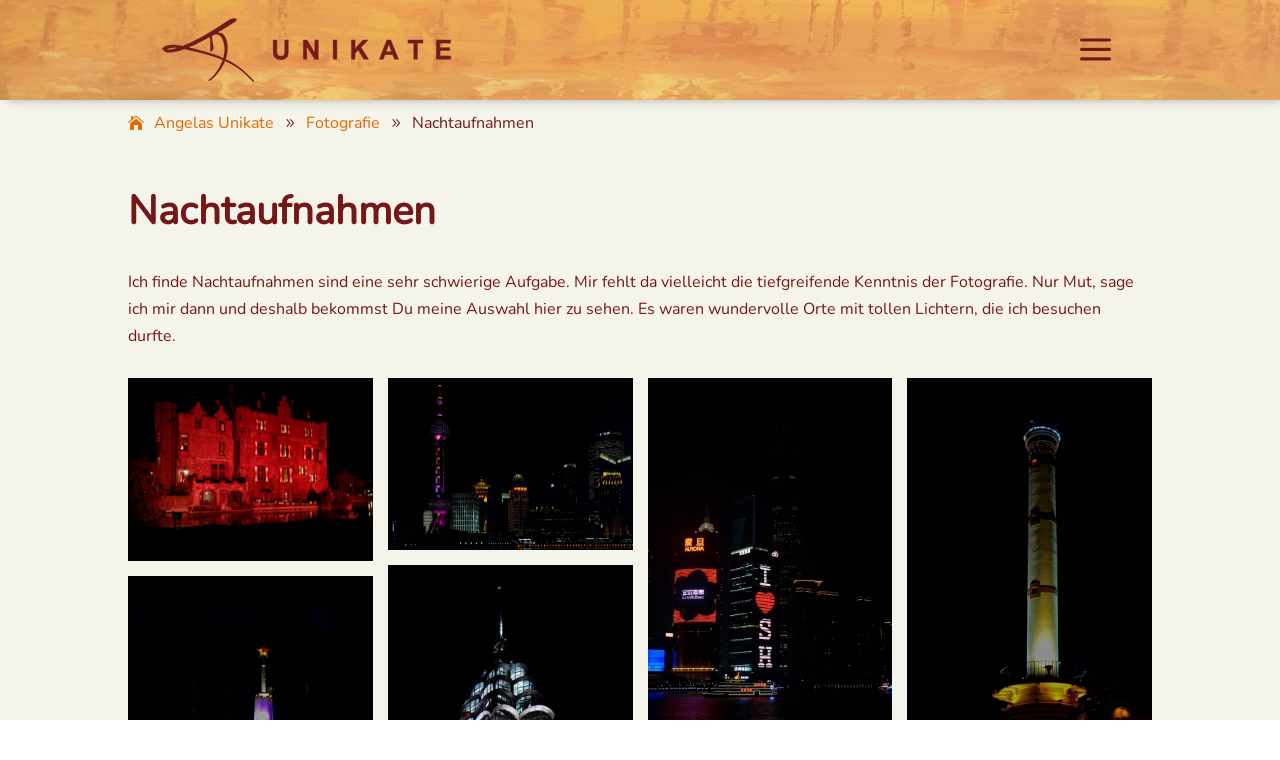

--- FILE ---
content_type: text/html; charset=UTF-8
request_url: https://angelasunikate.de/fotografie/nachtaufnahmen/
body_size: 28968
content:
<!DOCTYPE html>
<html lang="de">
<head>
<meta charset="UTF-8" />
<meta http-equiv="X-UA-Compatible" content="IE=edge">
<link rel="pingback" href="https://angelasunikate.de/xmlrpc.php" />
<script type="text/javascript">
document.documentElement.className = 'js';
</script>
<style id="et-divi-userfonts">@font-face { font-family: "Nunito"; font-display: swap;  src: url("https://angelasunikate.de/wp-content/uploads/et-fonts/Nunito.ttf") format("truetype"), url("https://angelasunikate.de/wp-content/uploads/et-fonts/Nunito.otf") format("opentype"); }</style><meta name='robots' content='index, follow, max-image-preview:large, max-snippet:-1, max-video-preview:-1' />
<script type="text/javascript">
let jqueryParams=[],jQuery=function(r){return jqueryParams=[...jqueryParams,r],jQuery},$=function(r){return jqueryParams=[...jqueryParams,r],$};window.jQuery=jQuery,window.$=jQuery;let customHeadScripts=!1;jQuery.fn=jQuery.prototype={},$.fn=jQuery.prototype={},jQuery.noConflict=function(r){if(window.jQuery)return jQuery=window.jQuery,$=window.jQuery,customHeadScripts=!0,jQuery.noConflict},jQuery.ready=function(r){jqueryParams=[...jqueryParams,r]},$.ready=function(r){jqueryParams=[...jqueryParams,r]},jQuery.load=function(r){jqueryParams=[...jqueryParams,r]},$.load=function(r){jqueryParams=[...jqueryParams,r]},jQuery.fn.ready=function(r){jqueryParams=[...jqueryParams,r]},$.fn.ready=function(r){jqueryParams=[...jqueryParams,r]};</script>
<!-- This site is optimized with the Yoast SEO plugin v26.2 - https://yoast.com/wordpress/plugins/seo/ -->
<title>Nachtaufnahmen - Angelas Unikate</title>
<meta name="description" content="Im Dunkeln fotografieren ist nicht immer so einfach. Doch das Licht dort einzufangen, wenn es erstrahlt um so schöner. Sieh selbst..." />
<link rel="canonical" href="https://angelasunikate.de/fotografie/nachtaufnahmen/" />
<meta property="og:locale" content="de_DE" />
<meta property="og:type" content="article" />
<meta property="og:title" content="Nachtaufnahmen - Angelas Unikate" />
<meta property="og:description" content="Aufnahmen beleuchteter Gebäude und Objekte" />
<meta property="og:url" content="https://angelasunikate.de/fotografie/nachtaufnahmen/" />
<meta property="og:site_name" content="Angelas Unikate" />
<meta property="article:modified_time" content="2023-01-09T15:19:26+00:00" />
<meta property="og:image" content="https://angelasunikate.de/wp-content/uploads/2022/10/DSC_4862.jpg" />
<meta property="og:image:width" content="1529" />
<meta property="og:image:height" content="1024" />
<meta property="og:image:type" content="image/jpeg" />
<meta name="twitter:card" content="summary_large_image" />
<meta name="twitter:label1" content="Geschätzte Lesezeit" />
<meta name="twitter:data1" content="1 Minute" />
<script type="application/ld+json" class="yoast-schema-graph">{"@context":"https://schema.org","@graph":[{"@type":"WebPage","@id":"https://angelasunikate.de/fotografie/nachtaufnahmen/","url":"https://angelasunikate.de/fotografie/nachtaufnahmen/","name":"Nachtaufnahmen - Angelas Unikate","isPartOf":{"@id":"https://angelasunikate.de/#website"},"datePublished":"2022-10-23T14:50:54+00:00","dateModified":"2023-01-09T15:19:26+00:00","description":"Im Dunkeln fotografieren ist nicht immer so einfach. Doch das Licht dort einzufangen, wenn es erstrahlt um so schöner. Sieh selbst...","breadcrumb":{"@id":"https://angelasunikate.de/fotografie/nachtaufnahmen/#breadcrumb"},"inLanguage":"de","potentialAction":[{"@type":"ReadAction","target":["https://angelasunikate.de/fotografie/nachtaufnahmen/"]}]},{"@type":"BreadcrumbList","@id":"https://angelasunikate.de/fotografie/nachtaufnahmen/#breadcrumb","itemListElement":[{"@type":"ListItem","position":1,"name":"Startseite","item":"https://angelasunikate.de/"},{"@type":"ListItem","position":2,"name":"Fotografie","item":"https://angelasunikate.de/fotografie/"},{"@type":"ListItem","position":3,"name":"Nachtaufnahmen"}]},{"@type":"WebSite","@id":"https://angelasunikate.de/#website","url":"https://angelasunikate.de/","name":"Angelas Unikate","description":"Blog - Farben - Handwerk - Fotografie","potentialAction":[{"@type":"SearchAction","target":{"@type":"EntryPoint","urlTemplate":"https://angelasunikate.de/?s={search_term_string}"},"query-input":{"@type":"PropertyValueSpecification","valueRequired":true,"valueName":"search_term_string"}}],"inLanguage":"de"}]}</script>
<!-- / Yoast SEO plugin. -->
<link rel="alternate" type="application/rss+xml" title="Angelas Unikate &raquo; Feed" href="https://angelasunikate.de/feed/" />
<link rel="alternate" type="application/rss+xml" title="Angelas Unikate &raquo; Kommentar-Feed" href="https://angelasunikate.de/comments/feed/" />
<link rel="alternate" type="application/rss+xml" title="Angelas Unikate &raquo; Nachtaufnahmen-Kommentar-Feed" href="https://angelasunikate.de/fotografie/nachtaufnahmen/feed/" />
<meta content="Angelas Unikate v.1.1.1667305432" name="generator"/><style id='divi-style-parent-inline-inline-css' type='text/css'>
/*!
Theme Name: Divi
Theme URI: http://www.elegantthemes.com/gallery/divi/
Version: 4.27.4
Description: Smart. Flexible. Beautiful. Divi is the most powerful theme in our collection.
Author: Elegant Themes
Author URI: http://www.elegantthemes.com
License: GNU General Public License v2
License URI: http://www.gnu.org/licenses/gpl-2.0.html
*/
a,abbr,acronym,address,applet,b,big,blockquote,body,center,cite,code,dd,del,dfn,div,dl,dt,em,fieldset,font,form,h1,h2,h3,h4,h5,h6,html,i,iframe,img,ins,kbd,label,legend,li,object,ol,p,pre,q,s,samp,small,span,strike,strong,sub,sup,tt,u,ul,var{margin:0;padding:0;border:0;outline:0;font-size:100%;-ms-text-size-adjust:100%;-webkit-text-size-adjust:100%;vertical-align:baseline;background:transparent}body{line-height:1}ol,ul{list-style:none}blockquote,q{quotes:none}blockquote:after,blockquote:before,q:after,q:before{content:"";content:none}blockquote{margin:20px 0 30px;border-left:5px solid;padding-left:20px}:focus{outline:0}del{text-decoration:line-through}pre{overflow:auto;padding:10px}figure{margin:0}table{border-collapse:collapse;border-spacing:0}article,aside,footer,header,hgroup,nav,section{display:block}body{font-family:Open Sans,Arial,sans-serif;font-size:14px;color:#666;background-color:#fff;line-height:1.7em;font-weight:500;-webkit-font-smoothing:antialiased;-moz-osx-font-smoothing:grayscale}body.page-template-page-template-blank-php #page-container{padding-top:0!important}body.et_cover_background{background-size:cover!important;background-position:top!important;background-repeat:no-repeat!important;background-attachment:fixed}a{color:#2ea3f2}a,a:hover{text-decoration:none}p{padding-bottom:1em}p:not(.has-background):last-of-type{padding-bottom:0}p.et_normal_padding{padding-bottom:1em}strong{font-weight:700}cite,em,i{font-style:italic}code,pre{font-family:Courier New,monospace;margin-bottom:10px}ins{text-decoration:none}sub,sup{height:0;line-height:1;position:relative;vertical-align:baseline}sup{bottom:.8em}sub{top:.3em}dl{margin:0 0 1.5em}dl dt{font-weight:700}dd{margin-left:1.5em}blockquote p{padding-bottom:0}embed,iframe,object,video{max-width:100%}h1,h2,h3,h4,h5,h6{color:#333;padding-bottom:10px;line-height:1em;font-weight:500}h1 a,h2 a,h3 a,h4 a,h5 a,h6 a{color:inherit}h1{font-size:30px}h2{font-size:26px}h3{font-size:22px}h4{font-size:18px}h5{font-size:16px}h6{font-size:14px}input{-webkit-appearance:none}input[type=checkbox]{-webkit-appearance:checkbox}input[type=radio]{-webkit-appearance:radio}input.text,input.title,input[type=email],input[type=password],input[type=tel],input[type=text],select,textarea{background-color:#fff;border:1px solid #bbb;padding:2px;color:#4e4e4e}input.text:focus,input.title:focus,input[type=text]:focus,select:focus,textarea:focus{border-color:#2d3940;color:#3e3e3e}input.text,input.title,input[type=text],select,textarea{margin:0}textarea{padding:4px}button,input,select,textarea{font-family:inherit}img{max-width:100%;height:auto}.clear{clear:both}br.clear{margin:0;padding:0}.pagination{clear:both}#et_search_icon:hover,.et-social-icon a:hover,.et_password_protected_form .et_submit_button,.form-submit .et_pb_buttontton.alt.disabled,.nav-single a,.posted_in a{color:#2ea3f2}.et-search-form,blockquote{border-color:#2ea3f2}#main-content{background-color:#fff}.container{width:80%;max-width:1080px;margin:auto;position:relative}body:not(.et-tb) #main-content .container,body:not(.et-tb-has-header) #main-content .container{padding-top:58px}.et_full_width_page #main-content .container:before{display:none}.main_title{margin-bottom:20px}.et_password_protected_form .et_submit_button:hover,.form-submit .et_pb_button:hover{background:rgba(0,0,0,.05)}.et_button_icon_visible .et_pb_button{padding-right:2em;padding-left:.7em}.et_button_icon_visible .et_pb_button:after{opacity:1;margin-left:0}.et_button_left .et_pb_button:hover:after{left:.15em}.et_button_left .et_pb_button:after{margin-left:0;left:1em}.et_button_icon_visible.et_button_left .et_pb_button,.et_button_left .et_pb_button:hover,.et_button_left .et_pb_module .et_pb_button:hover{padding-left:2em;padding-right:.7em}.et_button_icon_visible.et_button_left .et_pb_button:after,.et_button_left .et_pb_button:hover:after{left:.15em}.et_password_protected_form .et_submit_button:hover,.form-submit .et_pb_button:hover{padding:.3em 1em}.et_button_no_icon .et_pb_button:after{display:none}.et_button_no_icon.et_button_icon_visible.et_button_left .et_pb_button,.et_button_no_icon.et_button_left .et_pb_button:hover,.et_button_no_icon .et_pb_button,.et_button_no_icon .et_pb_button:hover{padding:.3em 1em!important}.et_button_custom_icon .et_pb_button:after{line-height:1.7em}.et_button_custom_icon.et_button_icon_visible .et_pb_button:after,.et_button_custom_icon .et_pb_button:hover:after{margin-left:.3em}#left-area .post_format-post-format-gallery .wp-block-gallery:first-of-type{padding:0;margin-bottom:-16px}.entry-content table:not(.variations){border:1px solid #eee;margin:0 0 15px;text-align:left;width:100%}.entry-content thead th,.entry-content tr th{color:#555;font-weight:700;padding:9px 24px}.entry-content tr td{border-top:1px solid #eee;padding:6px 24px}#left-area ul,.entry-content ul,.et-l--body ul,.et-l--footer ul,.et-l--header ul{list-style-type:disc;padding:0 0 23px 1em;line-height:26px}#left-area ol,.entry-content ol,.et-l--body ol,.et-l--footer ol,.et-l--header ol{list-style-type:decimal;list-style-position:inside;padding:0 0 23px;line-height:26px}#left-area ul li ul,.entry-content ul li ol{padding:2px 0 2px 20px}#left-area ol li ul,.entry-content ol li ol,.et-l--body ol li ol,.et-l--footer ol li ol,.et-l--header ol li ol{padding:2px 0 2px 35px}#left-area ul.wp-block-gallery{display:-webkit-box;display:-ms-flexbox;display:flex;-ms-flex-wrap:wrap;flex-wrap:wrap;list-style-type:none;padding:0}#left-area ul.products{padding:0!important;line-height:1.7!important;list-style:none!important}.gallery-item a{display:block}.gallery-caption,.gallery-item a{width:90%}#wpadminbar{z-index:100001}#left-area .post-meta{font-size:14px;padding-bottom:15px}#left-area .post-meta a{text-decoration:none;color:#666}#left-area .et_featured_image{padding-bottom:7px}.single .post{padding-bottom:25px}body.single .et_audio_content{margin-bottom:-6px}.nav-single a{text-decoration:none;color:#2ea3f2;font-size:14px;font-weight:400}.nav-previous{float:left}.nav-next{float:right}.et_password_protected_form p input{background-color:#eee;border:none!important;width:100%!important;border-radius:0!important;font-size:14px;color:#999!important;padding:16px!important;-webkit-box-sizing:border-box;box-sizing:border-box}.et_password_protected_form label{display:none}.et_password_protected_form .et_submit_button{font-family:inherit;display:block;float:right;margin:8px auto 0;cursor:pointer}.post-password-required p.nocomments.container{max-width:100%}.post-password-required p.nocomments.container:before{display:none}.aligncenter,div.post .new-post .aligncenter{display:block;margin-left:auto;margin-right:auto}.wp-caption{border:1px solid #ddd;text-align:center;background-color:#f3f3f3;margin-bottom:10px;max-width:96%;padding:8px}.wp-caption.alignleft{margin:0 30px 20px 0}.wp-caption.alignright{margin:0 0 20px 30px}.wp-caption img{margin:0;padding:0;border:0}.wp-caption p.wp-caption-text{font-size:12px;padding:0 4px 5px;margin:0}.alignright{float:right}.alignleft{float:left}img.alignleft{display:inline;float:left;margin-right:15px}img.alignright{display:inline;float:right;margin-left:15px}.page.et_pb_pagebuilder_layout #main-content{background-color:transparent}body #main-content .et_builder_inner_content>h1,body #main-content .et_builder_inner_content>h2,body #main-content .et_builder_inner_content>h3,body #main-content .et_builder_inner_content>h4,body #main-content .et_builder_inner_content>h5,body #main-content .et_builder_inner_content>h6{line-height:1.4em}body #main-content .et_builder_inner_content>p{line-height:1.7em}.wp-block-pullquote{margin:20px 0 30px}.wp-block-pullquote.has-background blockquote{border-left:none}.wp-block-group.has-background{padding:1.5em 1.5em .5em}@media (min-width:981px){#left-area{width:79.125%;padding-bottom:23px}#main-content .container:before{content:"";position:absolute;top:0;height:100%;width:1px;background-color:#e2e2e2}.et_full_width_page #left-area,.et_no_sidebar #left-area{float:none;width:100%!important}.et_full_width_page #left-area{padding-bottom:0}.et_no_sidebar #main-content .container:before{display:none}}@media (max-width:980px){#page-container{padding-top:80px}.et-tb #page-container,.et-tb-has-header #page-container{padding-top:0!important}#left-area,#sidebar{width:100%!important}#main-content .container:before{display:none!important}.et_full_width_page .et_gallery_item:nth-child(4n+1){clear:none}}@media print{#page-container{padding-top:0!important}}#wp-admin-bar-et-use-visual-builder a:before{font-family:ETmodules!important;content:"\e625";font-size:30px!important;width:28px;margin-top:-3px;color:#974df3!important}#wp-admin-bar-et-use-visual-builder:hover a:before{color:#fff!important}#wp-admin-bar-et-use-visual-builder:hover a,#wp-admin-bar-et-use-visual-builder a:hover{transition:background-color .5s ease;-webkit-transition:background-color .5s ease;-moz-transition:background-color .5s ease;background-color:#7e3bd0!important;color:#fff!important}* html .clearfix,:first-child+html .clearfix{zoom:1}.iphone .et_pb_section_video_bg video::-webkit-media-controls-start-playback-button{display:none!important;-webkit-appearance:none}.et_mobile_device .et_pb_section_parallax .et_pb_parallax_css{background-attachment:scroll}.et-social-facebook a.icon:before{content:"\e093"}.et-social-twitter a.icon:before{content:"\e094"}.et-social-google-plus a.icon:before{content:"\e096"}.et-social-instagram a.icon:before{content:"\e09a"}.et-social-rss a.icon:before{content:"\e09e"}.ai1ec-single-event:after{content:" ";display:table;clear:both}.evcal_event_details .evcal_evdata_cell .eventon_details_shading_bot.eventon_details_shading_bot{z-index:3}.wp-block-divi-layout{margin-bottom:1em}*{-webkit-box-sizing:border-box;box-sizing:border-box}#et-info-email:before,#et-info-phone:before,#et_search_icon:before,.comment-reply-link:after,.et-cart-info span:before,.et-pb-arrow-next:before,.et-pb-arrow-prev:before,.et-social-icon a:before,.et_audio_container .mejs-playpause-button button:before,.et_audio_container .mejs-volume-button button:before,.et_overlay:before,.et_password_protected_form .et_submit_button:after,.et_pb_button:after,.et_pb_contact_reset:after,.et_pb_contact_submit:after,.et_pb_font_icon:before,.et_pb_newsletter_button:after,.et_pb_pricing_table_button:after,.et_pb_promo_button:after,.et_pb_testimonial:before,.et_pb_toggle_title:before,.form-submit .et_pb_button:after,.mobile_menu_bar:before,a.et_pb_more_button:after{font-family:ETmodules!important;speak:none;font-style:normal;font-weight:400;-webkit-font-feature-settings:normal;font-feature-settings:normal;font-variant:normal;text-transform:none;line-height:1;-webkit-font-smoothing:antialiased;-moz-osx-font-smoothing:grayscale;text-shadow:0 0;direction:ltr}.et-pb-icon,.et_pb_custom_button_icon.et_pb_button:after,.et_pb_login .et_pb_custom_button_icon.et_pb_button:after,.et_pb_woo_custom_button_icon .button.et_pb_custom_button_icon.et_pb_button:after,.et_pb_woo_custom_button_icon .button.et_pb_custom_button_icon.et_pb_button:hover:after{content:attr(data-icon)}.et-pb-icon{font-family:ETmodules;speak:none;font-weight:400;-webkit-font-feature-settings:normal;font-feature-settings:normal;font-variant:normal;text-transform:none;line-height:1;-webkit-font-smoothing:antialiased;font-size:96px;font-style:normal;display:inline-block;-webkit-box-sizing:border-box;box-sizing:border-box;direction:ltr}#et-ajax-saving{display:none;-webkit-transition:background .3s,-webkit-box-shadow .3s;transition:background .3s,-webkit-box-shadow .3s;transition:background .3s,box-shadow .3s;transition:background .3s,box-shadow .3s,-webkit-box-shadow .3s;-webkit-box-shadow:rgba(0,139,219,.247059) 0 0 60px;box-shadow:0 0 60px rgba(0,139,219,.247059);position:fixed;top:50%;left:50%;width:50px;height:50px;background:#fff;border-radius:50px;margin:-25px 0 0 -25px;z-index:999999;text-align:center}#et-ajax-saving img{margin:9px}.et-safe-mode-indicator,.et-safe-mode-indicator:focus,.et-safe-mode-indicator:hover{-webkit-box-shadow:0 5px 10px rgba(41,196,169,.15);box-shadow:0 5px 10px rgba(41,196,169,.15);background:#29c4a9;color:#fff;font-size:14px;font-weight:600;padding:12px;line-height:16px;border-radius:3px;position:fixed;bottom:30px;right:30px;z-index:999999;text-decoration:none;font-family:Open Sans,sans-serif;-webkit-font-smoothing:antialiased;-moz-osx-font-smoothing:grayscale}.et_pb_button{font-size:20px;font-weight:500;padding:.3em 1em;line-height:1.7em!important;background-color:transparent;background-size:cover;background-position:50%;background-repeat:no-repeat;border:2px solid;border-radius:3px;-webkit-transition-duration:.2s;transition-duration:.2s;-webkit-transition-property:all!important;transition-property:all!important}.et_pb_button,.et_pb_button_inner{position:relative}.et_pb_button:hover,.et_pb_module .et_pb_button:hover{border:2px solid transparent;padding:.3em 2em .3em .7em}.et_pb_button:hover{background-color:hsla(0,0%,100%,.2)}.et_pb_bg_layout_light.et_pb_button:hover,.et_pb_bg_layout_light .et_pb_button:hover{background-color:rgba(0,0,0,.05)}.et_pb_button:after,.et_pb_button:before{font-size:32px;line-height:1em;content:"\35";opacity:0;position:absolute;margin-left:-1em;-webkit-transition:all .2s;transition:all .2s;text-transform:none;-webkit-font-feature-settings:"kern" off;font-feature-settings:"kern" off;font-variant:none;font-style:normal;font-weight:400;text-shadow:none}.et_pb_button.et_hover_enabled:hover:after,.et_pb_button.et_pb_hovered:hover:after{-webkit-transition:none!important;transition:none!important}.et_pb_button:before{display:none}.et_pb_button:hover:after{opacity:1;margin-left:0}.et_pb_column_1_3 h1,.et_pb_column_1_4 h1,.et_pb_column_1_5 h1,.et_pb_column_1_6 h1,.et_pb_column_2_5 h1{font-size:26px}.et_pb_column_1_3 h2,.et_pb_column_1_4 h2,.et_pb_column_1_5 h2,.et_pb_column_1_6 h2,.et_pb_column_2_5 h2{font-size:23px}.et_pb_column_1_3 h3,.et_pb_column_1_4 h3,.et_pb_column_1_5 h3,.et_pb_column_1_6 h3,.et_pb_column_2_5 h3{font-size:20px}.et_pb_column_1_3 h4,.et_pb_column_1_4 h4,.et_pb_column_1_5 h4,.et_pb_column_1_6 h4,.et_pb_column_2_5 h4{font-size:18px}.et_pb_column_1_3 h5,.et_pb_column_1_4 h5,.et_pb_column_1_5 h5,.et_pb_column_1_6 h5,.et_pb_column_2_5 h5{font-size:16px}.et_pb_column_1_3 h6,.et_pb_column_1_4 h6,.et_pb_column_1_5 h6,.et_pb_column_1_6 h6,.et_pb_column_2_5 h6{font-size:15px}.et_pb_bg_layout_dark,.et_pb_bg_layout_dark h1,.et_pb_bg_layout_dark h2,.et_pb_bg_layout_dark h3,.et_pb_bg_layout_dark h4,.et_pb_bg_layout_dark h5,.et_pb_bg_layout_dark h6{color:#fff!important}.et_pb_module.et_pb_text_align_left{text-align:left}.et_pb_module.et_pb_text_align_center{text-align:center}.et_pb_module.et_pb_text_align_right{text-align:right}.et_pb_module.et_pb_text_align_justified{text-align:justify}.clearfix:after{visibility:hidden;display:block;font-size:0;content:" ";clear:both;height:0}.et_pb_bg_layout_light .et_pb_more_button{color:#2ea3f2}.et_builder_inner_content{position:relative;z-index:1}header .et_builder_inner_content{z-index:2}.et_pb_css_mix_blend_mode_passthrough{mix-blend-mode:unset!important}.et_pb_image_container{margin:-20px -20px 29px}.et_pb_module_inner{position:relative}.et_hover_enabled_preview{z-index:2}.et_hover_enabled:hover{position:relative;z-index:2}.et_pb_all_tabs,.et_pb_module,.et_pb_posts_nav a,.et_pb_tab,.et_pb_with_background{position:relative;background-size:cover;background-position:50%;background-repeat:no-repeat}.et_pb_background_mask,.et_pb_background_pattern{bottom:0;left:0;position:absolute;right:0;top:0}.et_pb_background_mask{background-size:calc(100% + 2px) calc(100% + 2px);background-repeat:no-repeat;background-position:50%;overflow:hidden}.et_pb_background_pattern{background-position:0 0;background-repeat:repeat}.et_pb_with_border{position:relative;border:0 solid #333}.post-password-required .et_pb_row{padding:0;width:100%}.post-password-required .et_password_protected_form{min-height:0}body.et_pb_pagebuilder_layout.et_pb_show_title .post-password-required .et_password_protected_form h1,body:not(.et_pb_pagebuilder_layout) .post-password-required .et_password_protected_form h1{display:none}.et_pb_no_bg{padding:0!important}.et_overlay.et_pb_inline_icon:before,.et_pb_inline_icon:before{content:attr(data-icon)}.et_pb_more_button{color:inherit;text-shadow:none;text-decoration:none;display:inline-block;margin-top:20px}.et_parallax_bg_wrap{overflow:hidden;position:absolute;top:0;right:0;bottom:0;left:0}.et_parallax_bg{background-repeat:no-repeat;background-position:top;background-size:cover;position:absolute;bottom:0;left:0;width:100%;height:100%;display:block}.et_parallax_bg.et_parallax_bg__hover,.et_parallax_bg.et_parallax_bg_phone,.et_parallax_bg.et_parallax_bg_tablet,.et_parallax_gradient.et_parallax_gradient__hover,.et_parallax_gradient.et_parallax_gradient_phone,.et_parallax_gradient.et_parallax_gradient_tablet,.et_pb_section_parallax_hover:hover .et_parallax_bg:not(.et_parallax_bg__hover),.et_pb_section_parallax_hover:hover .et_parallax_gradient:not(.et_parallax_gradient__hover){display:none}.et_pb_section_parallax_hover:hover .et_parallax_bg.et_parallax_bg__hover,.et_pb_section_parallax_hover:hover .et_parallax_gradient.et_parallax_gradient__hover{display:block}.et_parallax_gradient{bottom:0;display:block;left:0;position:absolute;right:0;top:0}.et_pb_module.et_pb_section_parallax,.et_pb_posts_nav a.et_pb_section_parallax,.et_pb_tab.et_pb_section_parallax{position:relative}.et_pb_section_parallax .et_pb_parallax_css,.et_pb_slides .et_parallax_bg.et_pb_parallax_css{background-attachment:fixed}body.et-bfb .et_pb_section_parallax .et_pb_parallax_css,body.et-bfb .et_pb_slides .et_parallax_bg.et_pb_parallax_css{background-attachment:scroll;bottom:auto}.et_pb_section_parallax.et_pb_column .et_pb_module,.et_pb_section_parallax.et_pb_row .et_pb_column,.et_pb_section_parallax.et_pb_row .et_pb_module{z-index:9;position:relative}.et_pb_more_button:hover:after{opacity:1;margin-left:0}.et_pb_preload .et_pb_section_video_bg,.et_pb_preload>div{visibility:hidden}.et_pb_preload,.et_pb_section.et_pb_section_video.et_pb_preload{position:relative;background:#464646!important}.et_pb_preload:before{content:"";position:absolute;top:50%;left:50%;background:url(https://angelasunikate.de/wp-content/themes/Divi/includes/builder/styles/images/preloader.gif) no-repeat;border-radius:32px;width:32px;height:32px;margin:-16px 0 0 -16px}.box-shadow-overlay{position:absolute;top:0;left:0;width:100%;height:100%;z-index:10;pointer-events:none}.et_pb_section>.box-shadow-overlay~.et_pb_row{z-index:11}body.safari .section_has_divider{will-change:transform}.et_pb_row>.box-shadow-overlay{z-index:8}.has-box-shadow-overlay{position:relative}.et_clickable{cursor:pointer}.screen-reader-text{border:0;clip:rect(1px,1px,1px,1px);-webkit-clip-path:inset(50%);clip-path:inset(50%);height:1px;margin:-1px;overflow:hidden;padding:0;position:absolute!important;width:1px;word-wrap:normal!important}.et_multi_view_hidden,.et_multi_view_hidden_image{display:none!important}@keyframes multi-view-image-fade{0%{opacity:0}10%{opacity:.1}20%{opacity:.2}30%{opacity:.3}40%{opacity:.4}50%{opacity:.5}60%{opacity:.6}70%{opacity:.7}80%{opacity:.8}90%{opacity:.9}to{opacity:1}}.et_multi_view_image__loading{visibility:hidden}.et_multi_view_image__loaded{-webkit-animation:multi-view-image-fade .5s;animation:multi-view-image-fade .5s}#et-pb-motion-effects-offset-tracker{visibility:hidden!important;opacity:0;position:absolute;top:0;left:0}.et-pb-before-scroll-animation{opacity:0}header.et-l.et-l--header:after{clear:both;display:block;content:""}.et_pb_module{-webkit-animation-timing-function:linear;animation-timing-function:linear;-webkit-animation-duration:.2s;animation-duration:.2s}@-webkit-keyframes fadeBottom{0%{opacity:0;-webkit-transform:translateY(10%);transform:translateY(10%)}to{opacity:1;-webkit-transform:translateY(0);transform:translateY(0)}}@keyframes fadeBottom{0%{opacity:0;-webkit-transform:translateY(10%);transform:translateY(10%)}to{opacity:1;-webkit-transform:translateY(0);transform:translateY(0)}}@-webkit-keyframes fadeLeft{0%{opacity:0;-webkit-transform:translateX(-10%);transform:translateX(-10%)}to{opacity:1;-webkit-transform:translateX(0);transform:translateX(0)}}@keyframes fadeLeft{0%{opacity:0;-webkit-transform:translateX(-10%);transform:translateX(-10%)}to{opacity:1;-webkit-transform:translateX(0);transform:translateX(0)}}@-webkit-keyframes fadeRight{0%{opacity:0;-webkit-transform:translateX(10%);transform:translateX(10%)}to{opacity:1;-webkit-transform:translateX(0);transform:translateX(0)}}@keyframes fadeRight{0%{opacity:0;-webkit-transform:translateX(10%);transform:translateX(10%)}to{opacity:1;-webkit-transform:translateX(0);transform:translateX(0)}}@-webkit-keyframes fadeTop{0%{opacity:0;-webkit-transform:translateY(-10%);transform:translateY(-10%)}to{opacity:1;-webkit-transform:translateX(0);transform:translateX(0)}}@keyframes fadeTop{0%{opacity:0;-webkit-transform:translateY(-10%);transform:translateY(-10%)}to{opacity:1;-webkit-transform:translateX(0);transform:translateX(0)}}@-webkit-keyframes fadeIn{0%{opacity:0}to{opacity:1}}@keyframes fadeIn{0%{opacity:0}to{opacity:1}}.et-waypoint:not(.et_pb_counters){opacity:0}@media (min-width:981px){.et_pb_section.et_section_specialty div.et_pb_row .et_pb_column .et_pb_column .et_pb_module.et-last-child,.et_pb_section.et_section_specialty div.et_pb_row .et_pb_column .et_pb_column .et_pb_module:last-child,.et_pb_section.et_section_specialty div.et_pb_row .et_pb_column .et_pb_row_inner .et_pb_column .et_pb_module.et-last-child,.et_pb_section.et_section_specialty div.et_pb_row .et_pb_column .et_pb_row_inner .et_pb_column .et_pb_module:last-child,.et_pb_section div.et_pb_row .et_pb_column .et_pb_module.et-last-child,.et_pb_section div.et_pb_row .et_pb_column .et_pb_module:last-child{margin-bottom:0}}@media (max-width:980px){.et_overlay.et_pb_inline_icon_tablet:before,.et_pb_inline_icon_tablet:before{content:attr(data-icon-tablet)}.et_parallax_bg.et_parallax_bg_tablet_exist,.et_parallax_gradient.et_parallax_gradient_tablet_exist{display:none}.et_parallax_bg.et_parallax_bg_tablet,.et_parallax_gradient.et_parallax_gradient_tablet{display:block}.et_pb_column .et_pb_module{margin-bottom:30px}.et_pb_row .et_pb_column .et_pb_module.et-last-child,.et_pb_row .et_pb_column .et_pb_module:last-child,.et_section_specialty .et_pb_row .et_pb_column .et_pb_module.et-last-child,.et_section_specialty .et_pb_row .et_pb_column .et_pb_module:last-child{margin-bottom:0}.et_pb_more_button{display:inline-block!important}.et_pb_bg_layout_light_tablet.et_pb_button,.et_pb_bg_layout_light_tablet.et_pb_module.et_pb_button,.et_pb_bg_layout_light_tablet .et_pb_more_button{color:#2ea3f2}.et_pb_bg_layout_light_tablet .et_pb_forgot_password a{color:#666}.et_pb_bg_layout_light_tablet h1,.et_pb_bg_layout_light_tablet h2,.et_pb_bg_layout_light_tablet h3,.et_pb_bg_layout_light_tablet h4,.et_pb_bg_layout_light_tablet h5,.et_pb_bg_layout_light_tablet h6{color:#333!important}.et_pb_module .et_pb_bg_layout_light_tablet.et_pb_button{color:#2ea3f2!important}.et_pb_bg_layout_light_tablet{color:#666!important}.et_pb_bg_layout_dark_tablet,.et_pb_bg_layout_dark_tablet h1,.et_pb_bg_layout_dark_tablet h2,.et_pb_bg_layout_dark_tablet h3,.et_pb_bg_layout_dark_tablet h4,.et_pb_bg_layout_dark_tablet h5,.et_pb_bg_layout_dark_tablet h6{color:#fff!important}.et_pb_bg_layout_dark_tablet.et_pb_button,.et_pb_bg_layout_dark_tablet.et_pb_module.et_pb_button,.et_pb_bg_layout_dark_tablet .et_pb_more_button{color:inherit}.et_pb_bg_layout_dark_tablet .et_pb_forgot_password a{color:#fff}.et_pb_module.et_pb_text_align_left-tablet{text-align:left}.et_pb_module.et_pb_text_align_center-tablet{text-align:center}.et_pb_module.et_pb_text_align_right-tablet{text-align:right}.et_pb_module.et_pb_text_align_justified-tablet{text-align:justify}}@media (max-width:767px){.et_pb_more_button{display:inline-block!important}.et_overlay.et_pb_inline_icon_phone:before,.et_pb_inline_icon_phone:before{content:attr(data-icon-phone)}.et_parallax_bg.et_parallax_bg_phone_exist,.et_parallax_gradient.et_parallax_gradient_phone_exist{display:none}.et_parallax_bg.et_parallax_bg_phone,.et_parallax_gradient.et_parallax_gradient_phone{display:block}.et-hide-mobile{display:none!important}.et_pb_bg_layout_light_phone.et_pb_button,.et_pb_bg_layout_light_phone.et_pb_module.et_pb_button,.et_pb_bg_layout_light_phone .et_pb_more_button{color:#2ea3f2}.et_pb_bg_layout_light_phone .et_pb_forgot_password a{color:#666}.et_pb_bg_layout_light_phone h1,.et_pb_bg_layout_light_phone h2,.et_pb_bg_layout_light_phone h3,.et_pb_bg_layout_light_phone h4,.et_pb_bg_layout_light_phone h5,.et_pb_bg_layout_light_phone h6{color:#333!important}.et_pb_module .et_pb_bg_layout_light_phone.et_pb_button{color:#2ea3f2!important}.et_pb_bg_layout_light_phone{color:#666!important}.et_pb_bg_layout_dark_phone,.et_pb_bg_layout_dark_phone h1,.et_pb_bg_layout_dark_phone h2,.et_pb_bg_layout_dark_phone h3,.et_pb_bg_layout_dark_phone h4,.et_pb_bg_layout_dark_phone h5,.et_pb_bg_layout_dark_phone h6{color:#fff!important}.et_pb_bg_layout_dark_phone.et_pb_button,.et_pb_bg_layout_dark_phone.et_pb_module.et_pb_button,.et_pb_bg_layout_dark_phone .et_pb_more_button{color:inherit}.et_pb_module .et_pb_bg_layout_dark_phone.et_pb_button{color:#fff!important}.et_pb_bg_layout_dark_phone .et_pb_forgot_password a{color:#fff}.et_pb_module.et_pb_text_align_left-phone{text-align:left}.et_pb_module.et_pb_text_align_center-phone{text-align:center}.et_pb_module.et_pb_text_align_right-phone{text-align:right}.et_pb_module.et_pb_text_align_justified-phone{text-align:justify}}@media (max-width:479px){a.et_pb_more_button{display:block}}@media (min-width:768px) and (max-width:980px){[data-et-multi-view-load-tablet-hidden=true]:not(.et_multi_view_swapped){display:none!important}}@media (max-width:767px){[data-et-multi-view-load-phone-hidden=true]:not(.et_multi_view_swapped){display:none!important}}.et_pb_menu.et_pb_menu--style-inline_centered_logo .et_pb_menu__menu nav ul{-webkit-box-pack:center;-ms-flex-pack:center;justify-content:center}@-webkit-keyframes multi-view-image-fade{0%{-webkit-transform:scale(1);transform:scale(1);opacity:1}50%{-webkit-transform:scale(1.01);transform:scale(1.01);opacity:1}to{-webkit-transform:scale(1);transform:scale(1);opacity:1}}
</style>
<style id='divi-dynamic-critical-inline-css' type='text/css'>
@font-face{font-family:ETmodules;font-display:block;src:url(//angelasunikate.de/wp-content/themes/Divi/core/admin/fonts/modules/all/modules.eot);src:url(//angelasunikate.de/wp-content/themes/Divi/core/admin/fonts/modules/all/modules.eot?#iefix) format("embedded-opentype"),url(//angelasunikate.de/wp-content/themes/Divi/core/admin/fonts/modules/all/modules.woff) format("woff"),url(//angelasunikate.de/wp-content/themes/Divi/core/admin/fonts/modules/all/modules.ttf) format("truetype"),url(//angelasunikate.de/wp-content/themes/Divi/core/admin/fonts/modules/all/modules.svg#ETmodules) format("svg");font-weight:400;font-style:normal}
@media (min-width:981px){.et_pb_gutters3 .et_pb_column,.et_pb_gutters3.et_pb_row .et_pb_column{margin-right:5.5%}.et_pb_gutters3 .et_pb_column_4_4,.et_pb_gutters3.et_pb_row .et_pb_column_4_4{width:100%}.et_pb_gutters3 .et_pb_column_4_4 .et_pb_module,.et_pb_gutters3.et_pb_row .et_pb_column_4_4 .et_pb_module{margin-bottom:2.75%}.et_pb_gutters3 .et_pb_column_3_4,.et_pb_gutters3.et_pb_row .et_pb_column_3_4{width:73.625%}.et_pb_gutters3 .et_pb_column_3_4 .et_pb_module,.et_pb_gutters3.et_pb_row .et_pb_column_3_4 .et_pb_module{margin-bottom:3.735%}.et_pb_gutters3 .et_pb_column_2_3,.et_pb_gutters3.et_pb_row .et_pb_column_2_3{width:64.833%}.et_pb_gutters3 .et_pb_column_2_3 .et_pb_module,.et_pb_gutters3.et_pb_row .et_pb_column_2_3 .et_pb_module{margin-bottom:4.242%}.et_pb_gutters3 .et_pb_column_3_5,.et_pb_gutters3.et_pb_row .et_pb_column_3_5{width:57.8%}.et_pb_gutters3 .et_pb_column_3_5 .et_pb_module,.et_pb_gutters3.et_pb_row .et_pb_column_3_5 .et_pb_module{margin-bottom:4.758%}.et_pb_gutters3 .et_pb_column_1_2,.et_pb_gutters3.et_pb_row .et_pb_column_1_2{width:47.25%}.et_pb_gutters3 .et_pb_column_1_2 .et_pb_module,.et_pb_gutters3.et_pb_row .et_pb_column_1_2 .et_pb_module{margin-bottom:5.82%}.et_pb_gutters3 .et_pb_column_2_5,.et_pb_gutters3.et_pb_row .et_pb_column_2_5{width:36.7%}.et_pb_gutters3 .et_pb_column_2_5 .et_pb_module,.et_pb_gutters3.et_pb_row .et_pb_column_2_5 .et_pb_module{margin-bottom:7.493%}.et_pb_gutters3 .et_pb_column_1_3,.et_pb_gutters3.et_pb_row .et_pb_column_1_3{width:29.6667%}.et_pb_gutters3 .et_pb_column_1_3 .et_pb_module,.et_pb_gutters3.et_pb_row .et_pb_column_1_3 .et_pb_module{margin-bottom:9.27%}.et_pb_gutters3 .et_pb_column_1_4,.et_pb_gutters3.et_pb_row .et_pb_column_1_4{width:20.875%}.et_pb_gutters3 .et_pb_column_1_4 .et_pb_module,.et_pb_gutters3.et_pb_row .et_pb_column_1_4 .et_pb_module{margin-bottom:13.174%}.et_pb_gutters3 .et_pb_column_1_5,.et_pb_gutters3.et_pb_row .et_pb_column_1_5{width:15.6%}.et_pb_gutters3 .et_pb_column_1_5 .et_pb_module,.et_pb_gutters3.et_pb_row .et_pb_column_1_5 .et_pb_module{margin-bottom:17.628%}.et_pb_gutters3 .et_pb_column_1_6,.et_pb_gutters3.et_pb_row .et_pb_column_1_6{width:12.0833%}.et_pb_gutters3 .et_pb_column_1_6 .et_pb_module,.et_pb_gutters3.et_pb_row .et_pb_column_1_6 .et_pb_module{margin-bottom:22.759%}.et_pb_gutters3 .et_full_width_page.woocommerce-page ul.products li.product{width:20.875%;margin-right:5.5%;margin-bottom:5.5%}.et_pb_gutters3.et_left_sidebar.woocommerce-page #main-content ul.products li.product,.et_pb_gutters3.et_right_sidebar.woocommerce-page #main-content ul.products li.product{width:28.353%;margin-right:7.47%}.et_pb_gutters3.et_left_sidebar.woocommerce-page #main-content ul.products.columns-1 li.product,.et_pb_gutters3.et_right_sidebar.woocommerce-page #main-content ul.products.columns-1 li.product{width:100%;margin-right:0}.et_pb_gutters3.et_left_sidebar.woocommerce-page #main-content ul.products.columns-2 li.product,.et_pb_gutters3.et_right_sidebar.woocommerce-page #main-content ul.products.columns-2 li.product{width:48%;margin-right:4%}.et_pb_gutters3.et_left_sidebar.woocommerce-page #main-content ul.products.columns-2 li:nth-child(2n+2),.et_pb_gutters3.et_right_sidebar.woocommerce-page #main-content ul.products.columns-2 li:nth-child(2n+2){margin-right:0}.et_pb_gutters3.et_left_sidebar.woocommerce-page #main-content ul.products.columns-2 li:nth-child(3n+1),.et_pb_gutters3.et_right_sidebar.woocommerce-page #main-content ul.products.columns-2 li:nth-child(3n+1){clear:none}}
.et_parallax_bg.et_parallax_bg__sticky,.et_pb_sticky.et_pb_section_parallax_sticky .et_parallax_bg:not(.et_parallax_bg__sticky),.et_pb_sticky .et_pb_section_parallax_sticky .et_parallax_bg:not(.et_parallax_bg__sticky){display:none}.et_pb_sticky.et_pb_section_parallax_sticky .et_parallax_bg.et_parallax_bg__sticky,.et_pb_sticky .et_pb_section_parallax_sticky .et_parallax_bg.et_parallax_bg__sticky{display:block}.et_builder_inner_content.has_et_pb_sticky{z-index:inherit}.et-db #et-boc .et-l #et-fb-app .et_pb_column.has_et_pb_sticky,.et_pb_column.has_et_pb_sticky{z-index:20}.et-l--header .et-db #et-boc .et-l #et-fb-app .et_pb_column.has_et_pb_sticky,.et-l--header .et_pb_column.has_et_pb_sticky{z-index:30}.et-l--footer .et-db #et-boc .et-l #et-fb-app .et_pb_column.has_et_pb_sticky,.et-l--footer .et_pb_column.has_et_pb_sticky{z-index:10}.et_pb_sticky_placeholder{opacity:0!important}.et_pb_sticky .et_overlay.et_pb_inline_icon_sticky:before,.et_pb_sticky .et_pb_inline_icon_sticky:before{content:attr(data-icon-sticky)!important}body .et-script-temporary-measurement{opacity:0}
.et_pb_widget{float:left;max-width:100%;word-wrap:break-word}.et_pb_widget a{text-decoration:none;color:#666}.et_pb_widget li a:hover{color:#82c0c7}.et_pb_widget ol li,.et_pb_widget ul li{margin-bottom:.5em}.et_pb_widget ol li ol li,.et_pb_widget ul li ul li{margin-left:15px}.et_pb_widget select{width:100%;height:28px;padding:0 5px}.et_pb_widget_area .et_pb_widget a{color:inherit}.et_pb_bg_layout_light .et_pb_widget li a{color:#666}.et_pb_bg_layout_dark .et_pb_widget li a{color:inherit}
.widget_search .screen-reader-text,.et_pb_widget .wp-block-search__label{display:none}.widget_search input#s,.widget_search input#searchsubmit,.et_pb_widget .wp-block-search__input,.et_pb_widget .wp-block-search__button{padding:.7em;height:40px !important;margin:0;font-size:14px;line-height:normal !important;border:1px solid #ddd;color:#666}.widget_search #s,.et_pb_widget .wp-block-search__input{width:100%;border-radius:3px}.widget_search #searchform,.et_pb_widget .wp-block-search{position:relative}.widget_search #searchsubmit,.et_pb_widget .wp-block-search__button{background-color:#ddd;-webkit-border-top-right-radius:3px;-webkit-border-bottom-right-radius:3px;-moz-border-radius-topright:3px;-moz-border-radius-bottomright:3px;border-top-right-radius:3px;border-bottom-right-radius:3px;position:absolute;right:0;top:0}#searchsubmit,.et_pb_widget .wp-block-search__button{cursor:pointer}
.et_pb_scroll_top.et-pb-icon{text-align:center;background:rgba(0,0,0,0.4);text-decoration:none;position:fixed;z-index:99999;bottom:125px;right:0px;-webkit-border-top-left-radius:5px;-webkit-border-bottom-left-radius:5px;-moz-border-radius-topleft:5px;-moz-border-radius-bottomleft:5px;border-top-left-radius:5px;border-bottom-left-radius:5px;display:none;cursor:pointer;font-size:30px;padding:5px;color:#fff}.et_pb_scroll_top:before{content:'2'}.et_pb_scroll_top.et-visible{opacity:1;-webkit-animation:fadeInRight 1s 1 cubic-bezier(0.77, 0, 0.175, 1);animation:fadeInRight 1s 1 cubic-bezier(0.77, 0, 0.175, 1)}.et_pb_scroll_top.et-hidden{opacity:0;-webkit-animation:fadeOutRight 1s 1 cubic-bezier(0.77, 0, 0.175, 1);animation:fadeOutRight 1s 1 cubic-bezier(0.77, 0, 0.175, 1)}@-webkit-keyframes fadeOutRight{0%{opacity:1;-webkit-transform:translateX(0);transform:translateX(0)}100%{opacity:0;-webkit-transform:translateX(100%);transform:translateX(100%)}}@keyframes fadeOutRight{0%{opacity:1;-webkit-transform:translateX(0);transform:translateX(0)}100%{opacity:0;-webkit-transform:translateX(100%);transform:translateX(100%)}}@-webkit-keyframes fadeInRight{0%{opacity:0;-webkit-transform:translateX(100%);transform:translateX(100%)}100%{opacity:1;-webkit-transform:translateX(0);transform:translateX(0)}}@keyframes fadeInRight{0%{opacity:0;-webkit-transform:translateX(100%);transform:translateX(100%)}100%{opacity:1;-webkit-transform:translateX(0);transform:translateX(0)}}
.et_pb_section{position:relative;background-color:#fff;background-position:50%;background-size:100%;background-size:cover}.et_pb_section--absolute,.et_pb_section--fixed{width:100%}.et_pb_section.et_section_transparent{background-color:transparent}.et_pb_fullwidth_section{padding:0}.et_pb_fullwidth_section>.et_pb_module:not(.et_pb_post_content):not(.et_pb_fullwidth_post_content) .et_pb_row{padding:0!important}.et_pb_inner_shadow{-webkit-box-shadow:inset 0 0 7px rgba(0,0,0,.07);box-shadow:inset 0 0 7px rgba(0,0,0,.07)}.et_pb_bottom_inside_divider,.et_pb_top_inside_divider{display:block;background-repeat-y:no-repeat;height:100%;position:absolute;pointer-events:none;width:100%;left:0;right:0}.et_pb_bottom_inside_divider.et-no-transition,.et_pb_top_inside_divider.et-no-transition{-webkit-transition:none!important;transition:none!important}.et-fb .section_has_divider.et_fb_element_controls_visible--child>.et_pb_bottom_inside_divider,.et-fb .section_has_divider.et_fb_element_controls_visible--child>.et_pb_top_inside_divider{z-index:1}.et_pb_section_video:not(.et_pb_section--with-menu){overflow:hidden;position:relative}.et_pb_column>.et_pb_section_video_bg{z-index:-1}.et_pb_section_video_bg{visibility:visible;position:absolute;top:0;left:0;width:100%;height:100%;overflow:hidden;display:block;pointer-events:none;-webkit-transition:display .3s;transition:display .3s}.et_pb_section_video_bg.et_pb_section_video_bg_hover,.et_pb_section_video_bg.et_pb_section_video_bg_phone,.et_pb_section_video_bg.et_pb_section_video_bg_tablet,.et_pb_section_video_bg.et_pb_section_video_bg_tablet_only{display:none}.et_pb_section_video_bg .mejs-controls,.et_pb_section_video_bg .mejs-overlay-play{display:none!important}.et_pb_section_video_bg embed,.et_pb_section_video_bg iframe,.et_pb_section_video_bg object,.et_pb_section_video_bg video{max-width:none}.et_pb_section_video_bg .mejs-video{left:50%;position:absolute;max-width:none}.et_pb_section_video_bg .mejs-overlay-loading{display:none!important}.et_pb_social_network_link .et_pb_section_video{overflow:visible}.et_pb_section_video_on_hover:hover>.et_pb_section_video_bg{display:none}.et_pb_section_video_on_hover:hover>.et_pb_section_video_bg_hover,.et_pb_section_video_on_hover:hover>.et_pb_section_video_bg_hover_inherit{display:block}@media (min-width:981px){.et_pb_section{padding:4% 0}body.et_pb_pagebuilder_layout.et_pb_show_title .post-password-required .et_pb_section,body:not(.et_pb_pagebuilder_layout) .post-password-required .et_pb_section{padding-top:0}.et_pb_fullwidth_section{padding:0}.et_pb_section_video_bg.et_pb_section_video_bg_desktop_only{display:block}}@media (max-width:980px){.et_pb_section{padding:50px 0}body.et_pb_pagebuilder_layout.et_pb_show_title .post-password-required .et_pb_section,body:not(.et_pb_pagebuilder_layout) .post-password-required .et_pb_section{padding-top:0}.et_pb_fullwidth_section{padding:0}.et_pb_section_video_bg.et_pb_section_video_bg_tablet{display:block}.et_pb_section_video_bg.et_pb_section_video_bg_desktop_only{display:none}}@media (min-width:768px){.et_pb_section_video_bg.et_pb_section_video_bg_desktop_tablet{display:block}}@media (min-width:768px) and (max-width:980px){.et_pb_section_video_bg.et_pb_section_video_bg_tablet_only{display:block}}@media (max-width:767px){.et_pb_section_video_bg.et_pb_section_video_bg_phone{display:block}.et_pb_section_video_bg.et_pb_section_video_bg_desktop_tablet{display:none}}
.et_pb_row{width:80%;max-width:1080px;margin:auto;position:relative}body.safari .section_has_divider,body.uiwebview .section_has_divider{-webkit-perspective:2000px;perspective:2000px}.section_has_divider .et_pb_row{z-index:5}.et_pb_row_inner{width:100%;position:relative}.et_pb_row.et_pb_row_empty,.et_pb_row_inner:nth-of-type(n+2).et_pb_row_empty{display:none}.et_pb_row:after,.et_pb_row_inner:after{content:"";display:block;clear:both;visibility:hidden;line-height:0;height:0;width:0}.et_pb_row_4col .et-last-child,.et_pb_row_4col .et-last-child-2,.et_pb_row_6col .et-last-child,.et_pb_row_6col .et-last-child-2,.et_pb_row_6col .et-last-child-3{margin-bottom:0}.et_pb_column{float:left;background-size:cover;background-position:50%;position:relative;z-index:2;min-height:1px}.et_pb_column--with-menu{z-index:3}.et_pb_column.et_pb_column_empty{min-height:1px}.et_pb_row .et_pb_column.et-last-child,.et_pb_row .et_pb_column:last-child,.et_pb_row_inner .et_pb_column.et-last-child,.et_pb_row_inner .et_pb_column:last-child{margin-right:0!important}.et_pb_column.et_pb_section_parallax{position:relative}.et_pb_column,.et_pb_row,.et_pb_row_inner{background-size:cover;background-position:50%;background-repeat:no-repeat}@media (min-width:981px){.et_pb_row{padding:2% 0}body.et_pb_pagebuilder_layout.et_pb_show_title .post-password-required .et_pb_row,body:not(.et_pb_pagebuilder_layout) .post-password-required .et_pb_row{padding:0;width:100%}.et_pb_column_3_4 .et_pb_row_inner{padding:3.735% 0}.et_pb_column_2_3 .et_pb_row_inner{padding:4.2415% 0}.et_pb_column_1_2 .et_pb_row_inner,.et_pb_column_3_5 .et_pb_row_inner{padding:5.82% 0}.et_section_specialty>.et_pb_row{padding:0}.et_pb_row_inner{width:100%}.et_pb_column_single{padding:2.855% 0}.et_pb_column_single .et_pb_module.et-first-child,.et_pb_column_single .et_pb_module:first-child{margin-top:0}.et_pb_column_single .et_pb_module.et-last-child,.et_pb_column_single .et_pb_module:last-child{margin-bottom:0}.et_pb_row .et_pb_column.et-last-child,.et_pb_row .et_pb_column:last-child,.et_pb_row_inner .et_pb_column.et-last-child,.et_pb_row_inner .et_pb_column:last-child{margin-right:0!important}.et_pb_row.et_pb_equal_columns,.et_pb_row_inner.et_pb_equal_columns,.et_pb_section.et_pb_equal_columns>.et_pb_row{display:-webkit-box;display:-ms-flexbox;display:flex}.rtl .et_pb_row.et_pb_equal_columns,.rtl .et_pb_row_inner.et_pb_equal_columns,.rtl .et_pb_section.et_pb_equal_columns>.et_pb_row{-webkit-box-orient:horizontal;-webkit-box-direction:reverse;-ms-flex-direction:row-reverse;flex-direction:row-reverse}.et_pb_row.et_pb_equal_columns>.et_pb_column,.et_pb_section.et_pb_equal_columns>.et_pb_row>.et_pb_column{-webkit-box-ordinal-group:2;-ms-flex-order:1;order:1}}@media (max-width:980px){.et_pb_row{max-width:1080px}body.et_pb_pagebuilder_layout.et_pb_show_title .post-password-required .et_pb_row,body:not(.et_pb_pagebuilder_layout) .post-password-required .et_pb_row{padding:0;width:100%}.et_pb_column .et_pb_row_inner,.et_pb_row{padding:30px 0}.et_section_specialty>.et_pb_row{padding:0}.et_pb_column{width:100%;margin-bottom:30px}.et_pb_bottom_divider .et_pb_row:nth-last-child(2) .et_pb_column:last-child,.et_pb_row .et_pb_column.et-last-child,.et_pb_row .et_pb_column:last-child{margin-bottom:0}.et_section_specialty .et_pb_row>.et_pb_column{padding-bottom:0}.et_pb_column.et_pb_column_empty{display:none}.et_pb_row_1-2_1-4_1-4,.et_pb_row_1-2_1-6_1-6_1-6,.et_pb_row_1-4_1-4,.et_pb_row_1-4_1-4_1-2,.et_pb_row_1-5_1-5_3-5,.et_pb_row_1-6_1-6_1-6,.et_pb_row_1-6_1-6_1-6_1-2,.et_pb_row_1-6_1-6_1-6_1-6,.et_pb_row_3-5_1-5_1-5,.et_pb_row_4col,.et_pb_row_5col,.et_pb_row_6col{display:-webkit-box;display:-ms-flexbox;display:flex;-ms-flex-wrap:wrap;flex-wrap:wrap}.et_pb_row_1-4_1-4>.et_pb_column.et_pb_column_1_4,.et_pb_row_1-4_1-4_1-2>.et_pb_column.et_pb_column_1_4,.et_pb_row_4col>.et_pb_column.et_pb_column_1_4{width:47.25%;margin-right:5.5%}.et_pb_row_1-4_1-4>.et_pb_column.et_pb_column_1_4:nth-child(2n),.et_pb_row_1-4_1-4_1-2>.et_pb_column.et_pb_column_1_4:nth-child(2n),.et_pb_row_4col>.et_pb_column.et_pb_column_1_4:nth-child(2n){margin-right:0}.et_pb_row_1-2_1-4_1-4>.et_pb_column.et_pb_column_1_4{width:47.25%;margin-right:5.5%}.et_pb_row_1-2_1-4_1-4>.et_pb_column.et_pb_column_1_2,.et_pb_row_1-2_1-4_1-4>.et_pb_column.et_pb_column_1_4:nth-child(odd){margin-right:0}.et_pb_row_1-2_1-4_1-4 .et_pb_column:nth-last-child(-n+2),.et_pb_row_1-4_1-4 .et_pb_column:nth-last-child(-n+2),.et_pb_row_4col .et_pb_column:nth-last-child(-n+2){margin-bottom:0}.et_pb_row_1-5_1-5_3-5>.et_pb_column.et_pb_column_1_5,.et_pb_row_5col>.et_pb_column.et_pb_column_1_5{width:47.25%;margin-right:5.5%}.et_pb_row_1-5_1-5_3-5>.et_pb_column.et_pb_column_1_5:nth-child(2n),.et_pb_row_5col>.et_pb_column.et_pb_column_1_5:nth-child(2n){margin-right:0}.et_pb_row_3-5_1-5_1-5>.et_pb_column.et_pb_column_1_5{width:47.25%;margin-right:5.5%}.et_pb_row_3-5_1-5_1-5>.et_pb_column.et_pb_column_1_5:nth-child(odd),.et_pb_row_3-5_1-5_1-5>.et_pb_column.et_pb_column_3_5{margin-right:0}.et_pb_row_3-5_1-5_1-5 .et_pb_column:nth-last-child(-n+2),.et_pb_row_5col .et_pb_column:last-child{margin-bottom:0}.et_pb_row_1-6_1-6_1-6_1-2>.et_pb_column.et_pb_column_1_6,.et_pb_row_6col>.et_pb_column.et_pb_column_1_6{width:29.666%;margin-right:5.5%}.et_pb_row_1-6_1-6_1-6_1-2>.et_pb_column.et_pb_column_1_6:nth-child(3n),.et_pb_row_6col>.et_pb_column.et_pb_column_1_6:nth-child(3n){margin-right:0}.et_pb_row_1-2_1-6_1-6_1-6>.et_pb_column.et_pb_column_1_6{width:29.666%;margin-right:5.5%}.et_pb_row_1-2_1-6_1-6_1-6>.et_pb_column.et_pb_column_1_2,.et_pb_row_1-2_1-6_1-6_1-6>.et_pb_column.et_pb_column_1_6:last-child{margin-right:0}.et_pb_row_1-2_1-2 .et_pb_column.et_pb_column_1_2,.et_pb_row_1-2_1-6_1-6_1-6 .et_pb_column:nth-last-child(-n+3),.et_pb_row_6col .et_pb_column:nth-last-child(-n+3){margin-bottom:0}.et_pb_row_1-2_1-2 .et_pb_column.et_pb_column_1_2 .et_pb_column.et_pb_column_1_6{width:29.666%;margin-right:5.5%;margin-bottom:0}.et_pb_row_1-2_1-2 .et_pb_column.et_pb_column_1_2 .et_pb_column.et_pb_column_1_6:last-child{margin-right:0}.et_pb_row_1-6_1-6_1-6_1-6>.et_pb_column.et_pb_column_1_6{width:47.25%;margin-right:5.5%}.et_pb_row_1-6_1-6_1-6_1-6>.et_pb_column.et_pb_column_1_6:nth-child(2n){margin-right:0}.et_pb_row_1-6_1-6_1-6_1-6:nth-last-child(-n+3){margin-bottom:0}}@media (max-width:479px){.et_pb_row .et_pb_column.et_pb_column_1_4,.et_pb_row .et_pb_column.et_pb_column_1_5,.et_pb_row .et_pb_column.et_pb_column_1_6{width:100%;margin:0 0 30px}.et_pb_row .et_pb_column.et_pb_column_1_4.et-last-child,.et_pb_row .et_pb_column.et_pb_column_1_4:last-child,.et_pb_row .et_pb_column.et_pb_column_1_5.et-last-child,.et_pb_row .et_pb_column.et_pb_column_1_5:last-child,.et_pb_row .et_pb_column.et_pb_column_1_6.et-last-child,.et_pb_row .et_pb_column.et_pb_column_1_6:last-child{margin-bottom:0}.et_pb_row_1-2_1-2 .et_pb_column.et_pb_column_1_2 .et_pb_column.et_pb_column_1_6{width:100%;margin:0 0 30px}.et_pb_row_1-2_1-2 .et_pb_column.et_pb_column_1_2 .et_pb_column.et_pb_column_1_6.et-last-child,.et_pb_row_1-2_1-2 .et_pb_column.et_pb_column_1_2 .et_pb_column.et_pb_column_1_6:last-child{margin-bottom:0}.et_pb_column{width:100%!important}}
.et_pb_with_border .et_pb_image_wrap{border:0 solid #333}.et_pb_image{margin-left:auto;margin-right:auto;line-height:0}.et_pb_image.aligncenter{text-align:center}.et_pb_image.et_pb_has_overlay a.et_pb_lightbox_image{display:block;position:relative}.et_pb_image{display:block}.et_pb_image .et_pb_image_wrap{display:inline-block;position:relative;max-width:100%}.et_pb_image .et_pb_image_wrap img[src*=".svg"]{width:auto}.et_pb_image img{position:relative}.et_pb_image_sticky{margin-bottom:0!important;display:inherit}.et_pb_image.et_pb_has_overlay .et_pb_image_wrap:hover .et_overlay{z-index:3;opacity:1}@media (min-width:981px){.et_pb_section_sticky,.et_pb_section_sticky.et_pb_bottom_divider .et_pb_row:nth-last-child(2),.et_pb_section_sticky .et_pb_column_single,.et_pb_section_sticky .et_pb_row.et-last-child,.et_pb_section_sticky .et_pb_row:last-child,.et_pb_section_sticky .et_pb_specialty_column .et_pb_row_inner.et-last-child,.et_pb_section_sticky .et_pb_specialty_column .et_pb_row_inner:last-child{padding-bottom:0!important}}@media (max-width:980px){.et_pb_image_sticky_tablet{margin-bottom:0!important;display:inherit}.et_pb_section_sticky_mobile,.et_pb_section_sticky_mobile.et_pb_bottom_divider .et_pb_row:nth-last-child(2),.et_pb_section_sticky_mobile .et_pb_column_single,.et_pb_section_sticky_mobile .et_pb_row.et-last-child,.et_pb_section_sticky_mobile .et_pb_row:last-child,.et_pb_section_sticky_mobile .et_pb_specialty_column .et_pb_row_inner.et-last-child,.et_pb_section_sticky_mobile .et_pb_specialty_column .et_pb_row_inner:last-child{padding-bottom:0!important}.et_pb_section_sticky .et_pb_row.et-last-child .et_pb_column.et_pb_row_sticky.et-last-child,.et_pb_section_sticky .et_pb_row:last-child .et_pb_column.et_pb_row_sticky:last-child{margin-bottom:0}.et_pb_image_bottom_space_tablet{margin-bottom:30px!important;display:block}.et_always_center_on_mobile{text-align:center!important;margin-left:auto!important;margin-right:auto!important}}@media (max-width:767px){.et_pb_image_sticky_phone{margin-bottom:0!important;display:inherit}.et_pb_image_bottom_space_phone{margin-bottom:30px!important;display:block}}
.et_overlay{z-index:-1;position:absolute;top:0;left:0;display:block;width:100%;height:100%;background:hsla(0,0%,100%,.9);opacity:0;pointer-events:none;-webkit-transition:all .3s;transition:all .3s;border:1px solid #e5e5e5;-webkit-box-sizing:border-box;box-sizing:border-box;-webkit-backface-visibility:hidden;backface-visibility:hidden;-webkit-font-smoothing:antialiased}.et_overlay:before{color:#2ea3f2;content:"\E050";position:absolute;top:50%;left:50%;-webkit-transform:translate(-50%,-50%);transform:translate(-50%,-50%);font-size:32px;-webkit-transition:all .4s;transition:all .4s}.et_portfolio_image,.et_shop_image{position:relative;display:block}.et_pb_has_overlay:not(.et_pb_image):hover .et_overlay,.et_portfolio_image:hover .et_overlay,.et_shop_image:hover .et_overlay{z-index:3;opacity:1}#ie7 .et_overlay,#ie8 .et_overlay{display:none}.et_pb_module.et_pb_has_overlay{position:relative}.et_pb_module.et_pb_has_overlay .et_overlay,article.et_pb_has_overlay{border:none}
.et_pb_text{word-wrap:break-word}.et_pb_text ol,.et_pb_text ul{padding-bottom:1em}.et_pb_text>:last-child{padding-bottom:0}.et_pb_text_inner{position:relative}
.et_pb_with_border .et-pb-icon,.et_pb_with_border .et_pb_image_wrap{border:0 solid #333}.et_pb_blurb_content{max-width:550px;margin:0 auto;position:relative;text-align:center;word-wrap:break-word;width:100%}.et_pb_blurb.et_pb_text_align_left .et_pb_blurb_content .et_pb_blurb_container{text-align:left}.et_pb_blurb.et_pb_text_align_right .et_pb_blurb_content .et_pb_blurb_container{text-align:right}.et_pb_blurb.et_pb_text_align_justified .et_pb_blurb_content .et_pb_blurb_container{text-align:justify}.et_pb_blurb.et_pb_text_align_center .et_pb_blurb_content .et_pb_blurb_container{text-align:center}.et_pb_blurb_content p:last-of-type{padding-bottom:0}.et_pb_blurb .et_pb_module_header a,.et_pb_blurb h4 a{text-decoration:none}.et_pb_blurb .et_pb_image_wrap{display:block;margin:auto}.et_pb_main_blurb_image img{border-radius:inherit}.et_pb_main_blurb_image img[src*=".svg"]{width:auto}.et_pb_sticky_module .et_pb_main_blurb_image .et_pb_image_wrap{width:100%;max-width:100%}.et_pb_blurb_position_left .et_pb_blurb_content,.et_pb_blurb_position_right .et_pb_blurb_content{display:table}.et_pb_blurb_position_left .et_pb_main_blurb_image,.et_pb_blurb_position_right .et_pb_main_blurb_image{width:32px;display:table-cell;line-height:0}.et_pb_blurb_position_left .et_pb_main_blurb_image img,.et_pb_blurb_position_right .et_pb_main_blurb_image img{width:inherit}.et_pb_blurb_position_left .et-pb-icon,.et_pb_blurb_position_right .et-pb-icon{font-size:32px}.et_pb_blurb_position_right .et-pb-icon{display:table-cell}.et_pb_blurb_position_left .et_pb_blurb_container,.et_pb_blurb_position_right .et_pb_blurb_container{display:table-cell;vertical-align:top}.et_pb_blurb_position_left .et_pb_blurb_container{padding-left:15px}.et_pb_blurb_position_left .et_pb_blurb_content{text-align:left}.et_pb_blurb_position_right .et_pb_blurb_container{padding-right:15px}.et_pb_blurb_position_right .et_pb_blurb_content{text-align:right}.et_pb_blurb_position_right .et_pb_main_blurb_image{left:auto;right:0}.et_pb_blurb_position_right .et-pb-icon{margin-right:0;margin-left:20px}.et_pb_main_blurb_image{display:inline-block;margin-bottom:30px;line-height:0;max-width:100%}@media (max-width:980px){.et_pb_blurb_position_left_tablet .et_pb_main_blurb_image,.et_pb_blurb_position_right_tablet .et_pb_main_blurb_image{width:32px;display:table-cell;line-height:0}.et_pb_blurb_position_left_tablet .et_pb_main_blurb_image img,.et_pb_blurb_position_right_tablet .et_pb_main_blurb_image img{width:inherit}.et_pb_blurb_position_left_tablet .et-pb-icon,.et_pb_blurb_position_right_tablet .et-pb-icon{font-size:32px;display:table-cell}.et_pb_blurb_position_left_tablet .et_pb_blurb_container,.et_pb_blurb_position_right_tablet .et_pb_blurb_container{display:table-cell;vertical-align:top}.et_pb_blurb_position_left_tablet .et_pb_blurb_container{padding-left:15px}.et_pb_blurb_position_left_tablet .et_pb_blurb_content{text-align:left}.et_pb_blurb_position_right_tablet .et_pb_blurb_container{padding-right:15px}.et_pb_blurb_position_right_tablet .et_pb_blurb_content{padding-right:52px;text-align:right}.et_pb_blurb_position_right_tablet .et_pb_main_blurb_image{left:auto;right:0}.et_pb_blurb_position_right_tablet .et-pb-icon{margin-right:0;margin-left:20px}.et_pb_blurb_position_top_tablet .et_pb_main_blurb_image{display:block;width:auto}.et_pb_blurb_position_top_tablet .et-pb-icon{font-size:96px;display:initial}.et_pb_blurb_position_top_tablet .et_pb_blurb_container{display:block;padding-left:0;padding-right:0}.et_pb_blurb_position_top_tablet .et_pb_blurb_content{display:inline-block;text-align:center;padding-right:0}}@media (max-width:767px){.et_pb_blurb_position_left_phone .et_pb_main_blurb_image,.et_pb_blurb_position_right_phone .et_pb_main_blurb_image{width:32px;display:table-cell;line-height:0}.et_pb_blurb_position_left_phone .et_pb_main_blurb_image img,.et_pb_blurb_position_right_phone .et_pb_main_blurb_image img{width:inherit}.et_pb_blurb_position_left_phone .et-pb-icon,.et_pb_blurb_position_right_phone .et-pb-icon{font-size:32px;display:table-cell}.et_pb_blurb_position_left_phone .et_pb_blurb_container,.et_pb_blurb_position_right_phone .et_pb_blurb_container{display:table-cell;vertical-align:top}.et_pb_blurb_position_left_phone .et_pb_blurb_container{padding-left:15px}.et_pb_blurb_position_left_phone .et_pb_blurb_content{text-align:left}.et_pb_blurb_position_right_phone .et_pb_blurb_container{padding-right:15px}.et_pb_blurb_position_right_phone .et_pb_blurb_content{padding-right:52px;text-align:right}.et_pb_blurb_position_right_phone .et_pb_main_blurb_image{left:auto;right:0}.et_pb_blurb_position_right_phone .et-pb-icon{margin-right:0;margin-left:20px}.et_pb_blurb_position_top_phone .et_pb_main_blurb_image{display:block;width:auto}.et_pb_blurb_position_top_phone .et-pb-icon{font-size:96px;display:initial}.et_pb_blurb_position_top_phone .et_pb_blurb_container{display:block;padding-left:0;padding-right:0}.et_pb_blurb_position_top_phone .et_pb_blurb_content{display:inline-block;text-align:center;padding-right:0}}@media (max-width:980px){.et_pb_blurb.et_pb_text_align_left-tablet .et_pb_blurb_content .et_pb_blurb_container{text-align:left}.et_pb_blurb.et_pb_text_align_right-tablet .et_pb_blurb_content .et_pb_blurb_container{text-align:right}.et_pb_blurb.et_pb_text_align_justified-tablet .et_pb_blurb_content .et_pb_blurb_container{text-align:justify}.et_pb_blurb.et_pb_text_align_center-tablet .et_pb_blurb_content .et_pb_blurb_container{text-align:center}}@media (max-width:767px){.et_pb_blurb.et_pb_text_align_left-phone .et_pb_blurb_content .et_pb_blurb_container{text-align:left}.et_pb_blurb.et_pb_text_align_right-phone .et_pb_blurb_content .et_pb_blurb_container{text-align:right}.et_pb_blurb.et_pb_text_align_justified-phone .et_pb_blurb_content .et_pb_blurb_container{text-align:justify}.et_pb_blurb.et_pb_text_align_center-phone .et_pb_blurb_content .et_pb_blurb_container{text-align:center}}
.et-waypoint.et_pb_animation_off,.et-waypoint:not(.et_pb_counters).et_pb_animation_off,.et_pb_animation_off{opacity:1}.et-waypoint.et_pb_animation_left.et-animated,.et_pb_animation_left.et-animated{opacity:1;-webkit-animation:fadeLeft 1s cubic-bezier(.77,0,.175,1) 1;animation:fadeLeft 1s cubic-bezier(.77,0,.175,1) 1}.et-waypoint.et_pb_animation_right.et-animated,.et_pb_animation_right.et-animated{opacity:1;-webkit-animation:fadeRight 1s cubic-bezier(.77,0,.175,1) 1;animation:fadeRight 1s cubic-bezier(.77,0,.175,1) 1}.et-waypoint.et_pb_animation_top.et-animated,.et_pb_animation_top.et-animated{opacity:1;-webkit-animation:fadeTop 1s cubic-bezier(.77,0,.175,1) 1;animation:fadeTop 1s cubic-bezier(.77,0,.175,1) 1}.et-waypoint.et_pb_animation_bottom.et-animated,.et_pb_animation_bottom.et-animated{opacity:1;-webkit-animation:fadeBottom 1s cubic-bezier(.77,0,.175,1) 1;animation:fadeBottom 1s cubic-bezier(.77,0,.175,1) 1}.et-waypoint.et_pb_animation_fade_in.et-animated,.et_pb_animation_fade_in.et-animated{opacity:1;-webkit-animation:fadeIn 1s cubic-bezier(.77,0,.175,1) 1;animation:fadeIn 1s cubic-bezier(.77,0,.175,1) 1}@media (max-width:980px){.et-waypoint.et_pb_animation_off_tablet,.et-waypoint:not(.et_pb_counters).et_pb_animation_off_tablet,.et_pb_animation_off_tablet{opacity:1;-webkit-animation:none;animation:none}.et-waypoint.et_pb_animation_left_tablet.et-animated,.et_pb_animation_left_tablet.et-animated{opacity:1;-webkit-animation:fadeLeft 1s cubic-bezier(.77,0,.175,1) 1;animation:fadeLeft 1s cubic-bezier(.77,0,.175,1) 1}.et-waypoint.et_pb_animation_right_tablet.et-animated,.et_pb_animation_right_tablet.et-animated{opacity:1;-webkit-animation:fadeRight 1s cubic-bezier(.77,0,.175,1) 1;animation:fadeRight 1s cubic-bezier(.77,0,.175,1) 1}.et-waypoint.et_pb_animation_top_tablet.et-animated,.et_pb_animation_top_tablet.et-animated{opacity:1;-webkit-animation:fadeTop 1s cubic-bezier(.77,0,.175,1) 1;animation:fadeTop 1s cubic-bezier(.77,0,.175,1) 1}.et-waypoint.et_pb_animation_bottom_tablet.et-animated,.et_pb_animation_bottom_tablet.et-animated{opacity:1;-webkit-animation:fadeBottom 1s cubic-bezier(.77,0,.175,1) 1;animation:fadeBottom 1s cubic-bezier(.77,0,.175,1) 1}.et-waypoint.et_pb_animation_fade_in_tablet.et-animated,.et_pb_animation_fade_in_tablet.et-animated{opacity:1;-webkit-animation:fadeIn 1s cubic-bezier(.77,0,.175,1) 1;animation:fadeIn 1s cubic-bezier(.77,0,.175,1) 1}}@media (max-width:767px){.et-waypoint.et_pb_animation_off_phone,.et-waypoint:not(.et_pb_counters).et_pb_animation_off_phone,.et_pb_animation_off_phone{opacity:1;-webkit-animation:none;animation:none}.et-waypoint.et_pb_animation_left_phone.et-animated,.et_pb_animation_left_phone.et-animated{opacity:1;-webkit-animation:fadeLeft 1s cubic-bezier(.77,0,.175,1) 1;animation:fadeLeft 1s cubic-bezier(.77,0,.175,1) 1}.et-waypoint.et_pb_animation_right_phone.et-animated,.et_pb_animation_right_phone.et-animated{opacity:1;-webkit-animation:fadeRight 1s cubic-bezier(.77,0,.175,1) 1;animation:fadeRight 1s cubic-bezier(.77,0,.175,1) 1}.et-waypoint.et_pb_animation_top_phone.et-animated,.et_pb_animation_top_phone.et-animated{opacity:1;-webkit-animation:fadeTop 1s cubic-bezier(.77,0,.175,1) 1;animation:fadeTop 1s cubic-bezier(.77,0,.175,1) 1}.et-waypoint.et_pb_animation_bottom_phone.et-animated,.et_pb_animation_bottom_phone.et-animated{opacity:1;-webkit-animation:fadeBottom 1s cubic-bezier(.77,0,.175,1) 1;animation:fadeBottom 1s cubic-bezier(.77,0,.175,1) 1}.et-waypoint.et_pb_animation_fade_in_phone.et-animated,.et_pb_animation_fade_in_phone.et-animated{opacity:1;-webkit-animation:fadeIn 1s cubic-bezier(.77,0,.175,1) 1;animation:fadeIn 1s cubic-bezier(.77,0,.175,1) 1}}
.et-menu li{display:inline-block;font-size:14px;padding-right:22px}.et-menu>li:last-child{padding-right:0}.et-menu a{color:rgba(0,0,0,.6);text-decoration:none;display:block;position:relative}.et-menu a,.et-menu a:hover{-webkit-transition:all .4s ease-in-out;transition:all .4s ease-in-out}.et-menu a:hover{opacity:.7}.et-menu li>a{padding-bottom:29px;word-wrap:break-word}a.et_pb_menu__icon,button.et_pb_menu__icon{display:-webkit-box;display:-ms-flexbox;display:flex;-webkit-box-align:center;-ms-flex-align:center;align-items:center;padding:0;margin:0 11px;font-size:17px;line-height:normal;background:none;border:0;cursor:pointer;-webkit-box-orient:horizontal;-webkit-box-direction:reverse;-ms-flex-direction:row-reverse;flex-direction:row-reverse}a.et_pb_menu__icon:after,button.et_pb_menu__icon:after{font-family:ETmodules}a.et_pb_menu__icon__with_count:after,button.et_pb_menu__icon__with_count:after{margin-right:10px}.et_pb_menu__wrap .mobile_menu_bar{-webkit-transform:translateY(3%);transform:translateY(3%)}.et_pb_menu__wrap .mobile_menu_bar:before{top:0}.et_pb_menu__logo{overflow:hidden}.et_pb_menu__logo img{display:block}.et_pb_menu__logo img[src$=".svg"]{width:100%}.et_pb_menu__search-button:after{content:"U"}.et_pb_menu__cart-button:after{content:"\E07A"}@media (max-width:980px){.et-menu{display:none}.et_mobile_nav_menu{display:block;margin-top:-1px}}
.et_pb_with_border.et_pb_menu .et_pb_menu__logo img{border:0 solid #333}.et_pb_menu.et_hover_enabled:hover{z-index:auto}.et_pb_menu .et-menu-nav,.et_pb_menu .et-menu-nav>ul{float:none}.et_pb_menu .et-menu-nav>ul{padding:0!important;line-height:1.7em}.et_pb_menu .et-menu-nav>ul ul{padding:20px 0;text-align:left}.et_pb_bg_layout_dark.et_pb_menu ul li a{color:#fff}.et_pb_bg_layout_dark.et_pb_menu ul li a:hover{color:hsla(0,0%,100%,.8)}.et-menu li li.menu-item-has-children>a:first-child:after{top:12px}.et_pb_menu .et-menu-nav>ul.upwards li ul{bottom:100%;top:auto;border-top:none;border-bottom:3px solid #2ea3f2;-webkit-box-shadow:2px -2px 5px rgba(0,0,0,.1);box-shadow:2px -2px 5px rgba(0,0,0,.1)}.et_pb_menu .et-menu-nav>ul.upwards li ul li ul{bottom:-23px}.et_pb_menu .et-menu-nav>ul.upwards li.mega-menu ul ul{bottom:0;top:auto;border:none}.et_pb_menu_inner_container{position:relative}.et_pb_menu .et_pb_menu__wrap{-webkit-box-flex:1;-ms-flex:1 1 auto;flex:1 1 auto;display:-webkit-box;display:-ms-flexbox;display:flex;-webkit-box-pack:start;-ms-flex-pack:start;justify-content:flex-start;-webkit-box-align:stretch;-ms-flex-align:stretch;align-items:stretch;-ms-flex-wrap:wrap;flex-wrap:wrap;opacity:1}.et_pb_menu .et_pb_menu__wrap--visible{-webkit-animation:fadeInBottom 1s cubic-bezier(.77,0,.175,1) 1;animation:fadeInBottom 1s cubic-bezier(.77,0,.175,1) 1}.et_pb_menu .et_pb_menu__wrap--hidden{opacity:0;-webkit-animation:fadeOutBottom 1s cubic-bezier(.77,0,.175,1) 1;animation:fadeOutBottom 1s cubic-bezier(.77,0,.175,1) 1}.et_pb_menu .et_pb_menu__menu{-webkit-box-flex:0;-ms-flex:0 1 auto;flex:0 1 auto;-webkit-box-pack:start;-ms-flex-pack:start;justify-content:flex-start}.et_pb_menu .et_pb_menu__menu,.et_pb_menu .et_pb_menu__menu>nav,.et_pb_menu .et_pb_menu__menu>nav>ul{display:-webkit-box;display:-ms-flexbox;display:flex;-webkit-box-align:stretch;-ms-flex-align:stretch;align-items:stretch}.et_pb_menu .et_pb_menu__menu>nav>ul{-ms-flex-wrap:wrap;flex-wrap:wrap;-webkit-box-pack:start;-ms-flex-pack:start;justify-content:flex-start}.et_pb_menu .et_pb_menu__menu>nav>ul>li{position:relative;display:-webkit-box;display:-ms-flexbox;display:flex;-webkit-box-align:stretch;-ms-flex-align:stretch;align-items:stretch;margin:0}.et_pb_menu .et_pb_menu__menu>nav>ul>li.mega-menu{position:static}.et_pb_menu .et_pb_menu__menu>nav>ul>li>ul{top:calc(100% - 1px);left:0}.et_pb_menu .et_pb_menu__menu>nav>ul.upwards>li>ul{top:auto;bottom:calc(100% - 1px)}.et_pb_menu--with-logo .et_pb_menu__menu>nav>ul>li>a{display:-webkit-box;display:-ms-flexbox;display:flex;-webkit-box-align:center;-ms-flex-align:center;align-items:center;padding:31px 0;white-space:nowrap}.et_pb_menu--with-logo .et_pb_menu__menu>nav>ul>li>a:after{top:50%!important;-webkit-transform:translateY(-50%);transform:translateY(-50%)}.et_pb_menu--without-logo .et_pb_menu__menu>nav>ul{padding:0!important}.et_pb_menu--without-logo .et_pb_menu__menu>nav>ul>li{margin-top:8px}.et_pb_menu--without-logo .et_pb_menu__menu>nav>ul>li>a{padding-bottom:8px}.et_pb_menu--without-logo .et_pb_menu__menu>nav>ul.upwards>li{margin-top:0;margin-bottom:8px}.et_pb_menu--without-logo .et_pb_menu__menu>nav>ul.upwards>li>a{padding-top:8px;padding-bottom:0}.et_pb_menu--without-logo .et_pb_menu__menu>nav>ul.upwards>li>a:after{top:auto;bottom:0}.et_pb_menu .et_pb_menu__icon{-webkit-box-flex:0;-ms-flex:0 0 auto;flex:0 0 auto}.et_pb_menu .et-menu{margin-left:-11px;margin-right:-11px}.et_pb_menu .et-menu>li{padding-left:11px;padding-right:11px}.et_pb_menu--style-left_aligned .et_pb_menu_inner_container,.et_pb_menu--style-left_aligned .et_pb_row{display:-webkit-box;display:-ms-flexbox;display:flex;-webkit-box-align:stretch;-ms-flex-align:stretch;align-items:stretch}.et_pb_menu--style-left_aligned .et_pb_menu__logo-wrap{-webkit-box-flex:0;-ms-flex:0 1 auto;flex:0 1 auto;display:-webkit-box;display:-ms-flexbox;display:flex;-webkit-box-align:center;-ms-flex-align:center;align-items:center}.et_pb_menu--style-left_aligned .et_pb_menu__logo{margin-right:30px}.rtl .et_pb_menu--style-left_aligned .et_pb_menu__logo{margin-right:0;margin-left:30px}.et_pb_menu--style-left_aligned.et_pb_text_align_center .et_pb_menu__menu>nav>ul,.et_pb_menu--style-left_aligned.et_pb_text_align_center .et_pb_menu__wrap{-webkit-box-pack:center;-ms-flex-pack:center;justify-content:center}.et_pb_menu--style-left_aligned.et_pb_text_align_right .et_pb_menu__menu>nav>ul,.et_pb_menu--style-left_aligned.et_pb_text_align_right .et_pb_menu__wrap{-webkit-box-pack:end;-ms-flex-pack:end;justify-content:flex-end}.et_pb_menu--style-left_aligned.et_pb_text_align_justified .et_pb_menu__menu,.et_pb_menu--style-left_aligned.et_pb_text_align_justified .et_pb_menu__menu>nav,.et_pb_menu--style-left_aligned.et_pb_text_align_justified .et_pb_menu__wrap{-webkit-box-flex:1;-ms-flex-positive:1;flex-grow:1}.et_pb_menu--style-left_aligned.et_pb_text_align_justified .et_pb_menu__menu>nav>ul{-webkit-box-flex:1;-ms-flex-positive:1;flex-grow:1;-webkit-box-pack:justify;-ms-flex-pack:justify;justify-content:space-between}.et_pb_menu--style-centered .et_pb_menu__logo-wrap{display:-webkit-box;display:-ms-flexbox;display:flex;-webkit-box-orient:vertical;-webkit-box-direction:normal;-ms-flex-direction:column;flex-direction:column;-webkit-box-align:center;-ms-flex-align:center;align-items:center}.et_pb_menu--style-centered .et_pb_menu__logo-wrap,.et_pb_menu--style-centered .et_pb_menu__logo img{margin:0 auto}.et_pb_menu--style-centered .et_pb_menu__menu>nav>ul,.et_pb_menu--style-centered .et_pb_menu__wrap{-webkit-box-pack:center;-ms-flex-pack:center;justify-content:center}.et_pb_menu--style-inline_centered_logo .et_pb_menu_inner_container>.et_pb_menu__logo-wrap,.et_pb_menu--style-inline_centered_logo .et_pb_row>.et_pb_menu__logo-wrap{display:none;margin-bottom:30px}.et_pb_menu--style-inline_centered_logo .et_pb_menu__logo{display:-webkit-box;display:-ms-flexbox;display:flex;-webkit-box-align:center;-ms-flex-align:center;align-items:center}.et_pb_menu--style-inline_centered_logo .et_pb_menu__logo,.et_pb_menu--style-inline_centered_logo .et_pb_menu__logo img{margin:0 auto}.et_pb_menu--style-inline_centered_logo .et_pb_menu__wrap{-webkit-box-pack:center;-ms-flex-pack:center;justify-content:center}.et_pb_menu--style-inline_centered_logo .et_pb_menu__logo-slot{-webkit-box-align:center!important;-ms-flex-align:center!important;align-items:center!important}.et_pb_menu--style-inline_centered_logo .et_pb_menu__logo-slot .et_pb_menu__logo,.et_pb_menu--style-inline_centered_logo .et_pb_menu__logo-slot .et_pb_menu__logo-wrap{width:100%;height:100%}.et_pb_menu--style-inline_centered_logo .et_pb_menu__logo-slot img{max-height:100%}.et_pb_menu .et_pb_menu__logo-slot .et-fb-content-placeholder{min-width:96px}.et_pb_menu .et_pb_menu__search-container{position:absolute;display:-webkit-box;display:-ms-flexbox;display:flex;-webkit-box-pack:stretch;-ms-flex-pack:stretch;justify-content:stretch;-ms-flex-line-pack:stretch;align-content:stretch;left:0;bottom:0;width:100%;height:100%;opacity:0;z-index:999}.et_pb_menu .et_pb_menu__search-container--visible{opacity:1;-webkit-animation:fadeInTop 1s cubic-bezier(.77,0,.175,1) 1;animation:fadeInTop 1s cubic-bezier(.77,0,.175,1) 1}.et_pb_menu .et_pb_menu__search-container--hidden{-webkit-animation:fadeOutTop 1s cubic-bezier(.77,0,.175,1) 1;animation:fadeOutTop 1s cubic-bezier(.77,0,.175,1) 1}.et_pb_menu .et_pb_menu__search-container--disabled{display:none}.et_pb_menu .et_pb_menu__search{-webkit-box-flex:1;-ms-flex:1 1 auto;flex:1 1 auto;display:-webkit-box;display:-ms-flexbox;display:flex;-webkit-box-pack:stretch;-ms-flex-pack:stretch;justify-content:stretch;-webkit-box-align:center;-ms-flex-align:center;align-items:center}.et_pb_menu .et_pb_menu__search-form{-webkit-box-flex:1;-ms-flex:1 1 auto;flex:1 1 auto}.et_pb_menu .et_pb_menu__search-input{border:0;width:100%;color:#333;background:transparent}.et_pb_menu .et_pb_menu__close-search-button{-webkit-box-flex:0;-ms-flex:0 0 auto;flex:0 0 auto}.et_pb_menu .et_pb_menu__close-search-button:after{content:"M";font-size:1.7em}@media (min-width:981px){.et_dropdown_animation_fade.et_pb_menu ul li:hover>ul{-webkit-transition:all .2s ease-in-out;transition:all .2s ease-in-out}.et_dropdown_animation_slide.et_pb_menu ul li:hover>ul{-webkit-animation:fadeLeft .4s ease-in-out;animation:fadeLeft .4s ease-in-out}.et_dropdown_animation_expand.et_pb_menu ul li:hover>ul{-webkit-transform-origin:0 0;-webkit-animation:Grow .4s ease-in-out;animation:Grow .4s ease-in-out;-webkit-backface-visibility:visible!important;backface-visibility:visible!important}.et_dropdown_animation_flip.et_pb_menu ul li ul li:hover>ul{-webkit-animation:flipInX .6s ease-in-out;animation:flipInX .6s ease-in-out;-webkit-backface-visibility:visible!important;backface-visibility:visible!important}.et_dropdown_animation_flip.et_pb_menu ul li:hover>ul{-webkit-animation:flipInY .6s ease-in-out;animation:flipInY .6s ease-in-out;-webkit-backface-visibility:visible!important;backface-visibility:visible!important}.et_pb_menu.et_pb_menu_fullwidth .et_pb_row{width:100%;max-width:100%;padding:0 30px!important}}@media (max-width:980px){.et_pb_menu--style-left_aligned .et_pb_menu_inner_container,.et_pb_menu--style-left_aligned .et_pb_row{-webkit-box-align:center;-ms-flex-align:center;align-items:center}.et_pb_menu--style-left_aligned .et_pb_menu__wrap{-webkit-box-pack:end;-ms-flex-pack:end;justify-content:flex-end}.et_pb_menu--style-left_aligned.et_pb_text_align_center .et_pb_menu__wrap{-webkit-box-pack:center;-ms-flex-pack:center;justify-content:center}.et_pb_menu--style-left_aligned.et_pb_text_align_right .et_pb_menu__wrap{-webkit-box-pack:end;-ms-flex-pack:end;justify-content:flex-end}.et_pb_menu--style-left_aligned.et_pb_text_align_justified .et_pb_menu__wrap{-webkit-box-pack:justify;-ms-flex-pack:justify;justify-content:space-between}.et_pb_menu--style-inline_centered_logo .et_pb_menu_inner_container>.et_pb_menu__logo-wrap,.et_pb_menu--style-inline_centered_logo .et_pb_row>.et_pb_menu__logo-wrap{display:-webkit-box;display:-ms-flexbox;display:flex;-webkit-box-orient:vertical;-webkit-box-direction:normal;-ms-flex-direction:column;flex-direction:column;-webkit-box-align:center;-ms-flex-align:center;align-items:center}.et_pb_menu--style-inline_centered_logo .et_pb_menu_inner_container>.et_pb_menu__logo,.et_pb_menu--style-inline_centered_logo .et_pb_row>.et_pb_menu__logo{margin:0 auto}.et_pb_menu--style-inline_centered_logo .et_pb_menu__logo-slot{display:none}.et_pb_menu .et_pb_row{min-height:81px}.et_pb_menu .et_pb_menu__menu{display:none}.et_pb_menu .et_mobile_nav_menu{float:none;margin:0 6px;display:-webkit-box;display:-ms-flexbox;display:flex;-webkit-box-align:center;-ms-flex-align:center;align-items:center}.et_pb_menu .et_mobile_menu{top:100%;padding:5%}.et_pb_menu .et_mobile_menu,.et_pb_menu .et_mobile_menu ul{list-style:none!important;text-align:left}.et_pb_menu .et_mobile_menu ul{padding:0}.et_pb_menu .et_pb_mobile_menu_upwards .et_mobile_menu{top:auto;bottom:100%}}
@-webkit-keyframes fadeOutTop{0%{opacity:1;-webkit-transform:translatey(0);transform:translatey(0)}to{opacity:0;-webkit-transform:translatey(-60%);transform:translatey(-60%)}}@keyframes fadeOutTop{0%{opacity:1;-webkit-transform:translatey(0);transform:translatey(0)}to{opacity:0;-webkit-transform:translatey(-60%);transform:translatey(-60%)}}@-webkit-keyframes fadeInTop{0%{opacity:0;-webkit-transform:translatey(-60%);transform:translatey(-60%)}to{opacity:1;-webkit-transform:translatey(0);transform:translatey(0)}}@keyframes fadeInTop{0%{opacity:0;-webkit-transform:translatey(-60%);transform:translatey(-60%)}to{opacity:1;-webkit-transform:translatey(0);transform:translatey(0)}}@-webkit-keyframes fadeInBottom{0%{opacity:0;-webkit-transform:translatey(60%);transform:translatey(60%)}to{opacity:1;-webkit-transform:translatey(0);transform:translatey(0)}}@keyframes fadeInBottom{0%{opacity:0;-webkit-transform:translatey(60%);transform:translatey(60%)}to{opacity:1;-webkit-transform:translatey(0);transform:translatey(0)}}@-webkit-keyframes fadeOutBottom{0%{opacity:1;-webkit-transform:translatey(0);transform:translatey(0)}to{opacity:0;-webkit-transform:translatey(60%);transform:translatey(60%)}}@keyframes fadeOutBottom{0%{opacity:1;-webkit-transform:translatey(0);transform:translatey(0)}to{opacity:0;-webkit-transform:translatey(60%);transform:translatey(60%)}}@-webkit-keyframes Grow{0%{opacity:0;-webkit-transform:scaleY(.5);transform:scaleY(.5)}to{opacity:1;-webkit-transform:scale(1);transform:scale(1)}}@keyframes Grow{0%{opacity:0;-webkit-transform:scaleY(.5);transform:scaleY(.5)}to{opacity:1;-webkit-transform:scale(1);transform:scale(1)}}/*!
* Animate.css - http://daneden.me/animate
* Licensed under the MIT license - http://opensource.org/licenses/MIT
* Copyright (c) 2015 Daniel Eden
*/@-webkit-keyframes flipInX{0%{-webkit-transform:perspective(400px) rotateX(90deg);transform:perspective(400px) rotateX(90deg);-webkit-animation-timing-function:ease-in;animation-timing-function:ease-in;opacity:0}40%{-webkit-transform:perspective(400px) rotateX(-20deg);transform:perspective(400px) rotateX(-20deg);-webkit-animation-timing-function:ease-in;animation-timing-function:ease-in}60%{-webkit-transform:perspective(400px) rotateX(10deg);transform:perspective(400px) rotateX(10deg);opacity:1}80%{-webkit-transform:perspective(400px) rotateX(-5deg);transform:perspective(400px) rotateX(-5deg)}to{-webkit-transform:perspective(400px);transform:perspective(400px)}}@keyframes flipInX{0%{-webkit-transform:perspective(400px) rotateX(90deg);transform:perspective(400px) rotateX(90deg);-webkit-animation-timing-function:ease-in;animation-timing-function:ease-in;opacity:0}40%{-webkit-transform:perspective(400px) rotateX(-20deg);transform:perspective(400px) rotateX(-20deg);-webkit-animation-timing-function:ease-in;animation-timing-function:ease-in}60%{-webkit-transform:perspective(400px) rotateX(10deg);transform:perspective(400px) rotateX(10deg);opacity:1}80%{-webkit-transform:perspective(400px) rotateX(-5deg);transform:perspective(400px) rotateX(-5deg)}to{-webkit-transform:perspective(400px);transform:perspective(400px)}}@-webkit-keyframes flipInY{0%{-webkit-transform:perspective(400px) rotateY(90deg);transform:perspective(400px) rotateY(90deg);-webkit-animation-timing-function:ease-in;animation-timing-function:ease-in;opacity:0}40%{-webkit-transform:perspective(400px) rotateY(-20deg);transform:perspective(400px) rotateY(-20deg);-webkit-animation-timing-function:ease-in;animation-timing-function:ease-in}60%{-webkit-transform:perspective(400px) rotateY(10deg);transform:perspective(400px) rotateY(10deg);opacity:1}80%{-webkit-transform:perspective(400px) rotateY(-5deg);transform:perspective(400px) rotateY(-5deg)}to{-webkit-transform:perspective(400px);transform:perspective(400px)}}@keyframes flipInY{0%{-webkit-transform:perspective(400px) rotateY(90deg);transform:perspective(400px) rotateY(90deg);-webkit-animation-timing-function:ease-in;animation-timing-function:ease-in;opacity:0}40%{-webkit-transform:perspective(400px) rotateY(-20deg);transform:perspective(400px) rotateY(-20deg);-webkit-animation-timing-function:ease-in;animation-timing-function:ease-in}60%{-webkit-transform:perspective(400px) rotateY(10deg);transform:perspective(400px) rotateY(10deg);opacity:1}80%{-webkit-transform:perspective(400px) rotateY(-5deg);transform:perspective(400px) rotateY(-5deg)}to{-webkit-transform:perspective(400px);transform:perspective(400px)}}
#main-header{line-height:23px;font-weight:500;top:0;background-color:#fff;width:100%;-webkit-box-shadow:0 1px 0 rgba(0,0,0,.1);box-shadow:0 1px 0 rgba(0,0,0,.1);position:relative;z-index:99999}.nav li li{padding:0 20px;margin:0}.et-menu li li a{padding:6px 20px;width:200px}.nav li{position:relative;line-height:1em}.nav li li{position:relative;line-height:2em}.nav li ul{position:absolute;padding:20px 0;z-index:9999;width:240px;background:#fff;visibility:hidden;opacity:0;border-top:3px solid #2ea3f2;box-shadow:0 2px 5px rgba(0,0,0,.1);-moz-box-shadow:0 2px 5px rgba(0,0,0,.1);-webkit-box-shadow:0 2px 5px rgba(0,0,0,.1);-webkit-transform:translateZ(0);text-align:left}.nav li.et-hover>ul{visibility:visible}.nav li.et-touch-hover>ul,.nav li:hover>ul{opacity:1;visibility:visible}.nav li li ul{z-index:1000;top:-23px;left:240px}.nav li.et-reverse-direction-nav li ul{left:auto;right:240px}.nav li:hover{visibility:inherit}.et_mobile_menu li a,.nav li li a{font-size:14px;-webkit-transition:opacity .2s ease-in-out,background-color .2s ease-in-out;transition:opacity .2s ease-in-out,background-color .2s ease-in-out}.et_mobile_menu li a:hover,.nav ul li a:hover{background-color:rgba(0,0,0,.03);opacity:.7}.et-dropdown-removing>ul{display:none}.mega-menu .et-dropdown-removing>ul{display:block}.et-menu .menu-item-has-children>a:first-child:after{font-family:ETmodules;content:"3";font-size:16px;position:absolute;right:0;top:0;font-weight:800}.et-menu .menu-item-has-children>a:first-child{padding-right:20px}.et-menu li li.menu-item-has-children>a:first-child:after{right:20px;top:6px}.et-menu-nav li.mega-menu{position:inherit}.et-menu-nav li.mega-menu>ul{padding:30px 20px;position:absolute!important;width:100%;left:0!important}.et-menu-nav li.mega-menu ul li{margin:0;float:left!important;display:block!important;padding:0!important}.et-menu-nav li.mega-menu li>ul{-webkit-animation:none!important;animation:none!important;padding:0;border:none;left:auto;top:auto;width:240px!important;position:relative;box-shadow:none;-webkit-box-shadow:none}.et-menu-nav li.mega-menu li ul{visibility:visible;opacity:1;display:none}.et-menu-nav li.mega-menu.et-hover li ul,.et-menu-nav li.mega-menu:hover li ul{display:block}.et-menu-nav li.mega-menu:hover>ul{opacity:1!important;visibility:visible!important}.et-menu-nav li.mega-menu>ul>li>a:first-child{padding-top:0!important;font-weight:700;border-bottom:1px solid rgba(0,0,0,.03)}.et-menu-nav li.mega-menu>ul>li>a:first-child:hover{background-color:transparent!important}.et-menu-nav li.mega-menu li>a{width:200px!important}.et-menu-nav li.mega-menu.mega-menu-parent li>a,.et-menu-nav li.mega-menu.mega-menu-parent li li{width:100%!important}.et-menu-nav li.mega-menu.mega-menu-parent li>.sub-menu{float:left;width:100%!important}.et-menu-nav li.mega-menu>ul>li{width:25%;margin:0}.et-menu-nav li.mega-menu.mega-menu-parent-3>ul>li{width:33.33%}.et-menu-nav li.mega-menu.mega-menu-parent-2>ul>li{width:50%}.et-menu-nav li.mega-menu.mega-menu-parent-1>ul>li{width:100%}.et_pb_fullwidth_menu li.mega-menu .menu-item-has-children>a:first-child:after,.et_pb_menu li.mega-menu .menu-item-has-children>a:first-child:after{display:none}.et_fullwidth_nav #top-menu li.mega-menu>ul{width:auto;left:30px!important;right:30px!important}.et_mobile_menu{position:absolute;left:0;padding:5%;background:#fff;width:100%;visibility:visible;opacity:1;display:none;z-index:9999;border-top:3px solid #2ea3f2;box-shadow:0 2px 5px rgba(0,0,0,.1);-moz-box-shadow:0 2px 5px rgba(0,0,0,.1);-webkit-box-shadow:0 2px 5px rgba(0,0,0,.1)}#main-header .et_mobile_menu li ul,.et_pb_fullwidth_menu .et_mobile_menu li ul,.et_pb_menu .et_mobile_menu li ul{visibility:visible!important;display:block!important;padding-left:10px}.et_mobile_menu li li{padding-left:5%}.et_mobile_menu li a{border-bottom:1px solid rgba(0,0,0,.03);color:#666;padding:10px 5%;display:block}.et_mobile_menu .menu-item-has-children>a{font-weight:700;background-color:rgba(0,0,0,.03)}.et_mobile_menu li .menu-item-has-children>a{background-color:transparent}.et_mobile_nav_menu{float:right;display:none}.mobile_menu_bar{position:relative;display:block;line-height:0}.mobile_menu_bar:before{content:"a";font-size:32px;position:relative;left:0;top:0;cursor:pointer}.et_pb_module .mobile_menu_bar:before{top:2px}.mobile_nav .select_page{display:none}
.et_pb_code_inner{position:relative}
</style>
<!-- <link rel='stylesheet' id='divi-gallery-extended-styles-css' href='https://angelasunikate.de/wp-content/plugins/divi-gallery-extended/styles/style.min.css?ver=1.6.0' type='text/css' media='all' /> -->
<!-- <link rel='stylesheet' id='ds-breadcrumbs-styles-css' href='https://angelasunikate.de/wp-content/plugins/ds-breadcrumbs/styles/style.min.css?ver=1.0.0' type='text/css' media='all' /> -->
<!-- <link rel='stylesheet' id='newsletter-css' href='https://angelasunikate.de/wp-content/plugins/newsletter/style.css?ver=9.0.7' type='text/css' media='all' /> -->
<!-- <link rel='stylesheet' id='wp-pagenavi-css' href='https://angelasunikate.de/wp-content/plugins/wp-pagenavi/pagenavi-css.css?ver=2.70' type='text/css' media='all' /> -->
<!-- <link rel='stylesheet' id='divi-style-css' href='https://angelasunikate.de/wp-content/themes/Divi-child/style.css?ver=4.27.4' type='text/css' media='all' /> -->
<link rel="stylesheet" type="text/css" href="//angelasunikate.de/wp-content/cache/wpfc-minified/2b5fsl6g/6b7bo.css" media="all"/>
<script src='//angelasunikate.de/wp-content/cache/wpfc-minified/6wv19jn6/6b2dw.js' type="text/javascript"></script>
<!-- <script type="text/javascript" src="https://angelasunikate.de/wp-includes/js/jquery/jquery.min.js?ver=3.7.1" id="jquery-core-js"></script> -->
<!-- <script type="text/javascript" src="https://angelasunikate.de/wp-includes/js/jquery/jquery-migrate.min.js?ver=3.4.1" id="jquery-migrate-js"></script> -->
<script type="text/javascript" id="jquery-js-after">
/* <![CDATA[ */
jqueryParams.length&&$.each(jqueryParams,function(e,r){if("function"==typeof r){var n=String(r);n.replace("$","jQuery");var a=new Function("return "+n)();$(document).ready(a)}});
/* ]]> */
</script>
<link rel="https://api.w.org/" href="https://angelasunikate.de/wp-json/" /><link rel="alternate" title="JSON" type="application/json" href="https://angelasunikate.de/wp-json/wp/v2/pages/998" /><link rel="EditURI" type="application/rsd+xml" title="RSD" href="https://angelasunikate.de/xmlrpc.php?rsd" />
<meta name="generator" content="WordPress 6.8.3" />
<link rel='shortlink' href='https://angelasunikate.de/?p=998' />
<link rel="alternate" title="oEmbed (JSON)" type="application/json+oembed" href="https://angelasunikate.de/wp-json/oembed/1.0/embed?url=https%3A%2F%2Fangelasunikate.de%2Ffotografie%2Fnachtaufnahmen%2F" />
<link rel="alternate" title="oEmbed (XML)" type="text/xml+oembed" href="https://angelasunikate.de/wp-json/oembed/1.0/embed?url=https%3A%2F%2Fangelasunikate.de%2Ffotografie%2Fnachtaufnahmen%2F&#038;format=xml" />
<meta name="viewport" content="width=device-width, initial-scale=1.0, maximum-scale=1.0, user-scalable=0" /><script>
(function($) {
$(document).ready(function() {
$(".et_pb_module.et_pb_posts .wp-pagenavi a, .et_pb_blog_grid .wp-pagenavi a").click(function() {
window.location.href = $(this).attr('href');
return false;
});
});
})(jQuery);
</script><style id="et-divi-customizer-global-cached-inline-styles">body,.et_pb_column_1_2 .et_quote_content blockquote cite,.et_pb_column_1_2 .et_link_content a.et_link_main_url,.et_pb_column_1_3 .et_quote_content blockquote cite,.et_pb_column_3_8 .et_quote_content blockquote cite,.et_pb_column_1_4 .et_quote_content blockquote cite,.et_pb_blog_grid .et_quote_content blockquote cite,.et_pb_column_1_3 .et_link_content a.et_link_main_url,.et_pb_column_3_8 .et_link_content a.et_link_main_url,.et_pb_column_1_4 .et_link_content a.et_link_main_url,.et_pb_blog_grid .et_link_content a.et_link_main_url,body .et_pb_bg_layout_light .et_pb_post p,body .et_pb_bg_layout_dark .et_pb_post p{font-size:16px}.et_pb_slide_content,.et_pb_best_value{font-size:18px}body{color:#761717}h1,h2,h3,h4,h5,h6{color:#761717}.container,.et_pb_row,.et_pb_slider .et_pb_container,.et_pb_fullwidth_section .et_pb_title_container,.et_pb_fullwidth_section .et_pb_title_featured_container,.et_pb_fullwidth_header:not(.et_pb_fullscreen) .et_pb_fullwidth_header_container{max-width:1300px}.et_boxed_layout #page-container,.et_boxed_layout.et_non_fixed_nav.et_transparent_nav #page-container #top-header,.et_boxed_layout.et_non_fixed_nav.et_transparent_nav #page-container #main-header,.et_fixed_nav.et_boxed_layout #page-container #top-header,.et_fixed_nav.et_boxed_layout #page-container #main-header,.et_boxed_layout #page-container .container,.et_boxed_layout #page-container .et_pb_row{max-width:1460px}a{color:#e56700}#main-header .nav li ul{background-color:#f1f0db}.nav li ul{border-color:#e56700}.et_header_style_centered .mobile_nav .select_page,.et_header_style_split .mobile_nav .select_page,.et_nav_text_color_light #top-menu>li>a,.et_nav_text_color_dark #top-menu>li>a,#top-menu a,.et_mobile_menu li a,.et_nav_text_color_light .et_mobile_menu li a,.et_nav_text_color_dark .et_mobile_menu li a,#et_search_icon:before,.et_search_form_container input,span.et_close_search_field:after,#et-top-navigation .et-cart-info{color:#761717}.et_search_form_container input::-moz-placeholder{color:#761717}.et_search_form_container input::-webkit-input-placeholder{color:#761717}.et_search_form_container input:-ms-input-placeholder{color:#761717}#top-menu li a{font-size:21px}body.et_vertical_nav .container.et_search_form_container .et-search-form input{font-size:21px!important}#top-menu li.current-menu-ancestor>a,#top-menu li.current-menu-item>a,#top-menu li.current_page_item>a{color:#e56700}#main-footer{background-color:#444444}.footer-widget,.footer-widget li,.footer-widget li a,#footer-info{font-size:14px}.footer-widget .et_pb_widget div,.footer-widget .et_pb_widget ul,.footer-widget .et_pb_widget ol,.footer-widget .et_pb_widget label{line-height:1.7em}#et-footer-nav .bottom-nav li.current-menu-item a{color:#2ea3f2}body .et_pb_bg_layout_light.et_pb_button:hover,body .et_pb_bg_layout_light .et_pb_button:hover,body .et_pb_button:hover{border-radius:0px}@media only screen and (min-width:981px){#main-footer .footer-widget h4,#main-footer .widget_block h1,#main-footer .widget_block h2,#main-footer .widget_block h3,#main-footer .widget_block h4,#main-footer .widget_block h5,#main-footer .widget_block h6{font-size:18px}.et_header_style_left #et-top-navigation,.et_header_style_split #et-top-navigation{padding:25px 0 0 0}.et_header_style_left #et-top-navigation nav>ul>li>a,.et_header_style_split #et-top-navigation nav>ul>li>a{padding-bottom:25px}.et_header_style_split .centered-inline-logo-wrap{width:49px;margin:-49px 0}.et_header_style_split .centered-inline-logo-wrap #logo{max-height:49px}.et_pb_svg_logo.et_header_style_split .centered-inline-logo-wrap #logo{height:49px}.et_header_style_centered #top-menu>li>a{padding-bottom:9px}.et_header_style_slide #et-top-navigation,.et_header_style_fullscreen #et-top-navigation{padding:16px 0 16px 0!important}.et_header_style_centered #main-header .logo_container{height:49px}#logo{max-height:88%}.et_pb_svg_logo #logo{height:88%}.et_header_style_centered.et_hide_primary_logo #main-header:not(.et-fixed-header) .logo_container,.et_header_style_centered.et_hide_fixed_logo #main-header.et-fixed-header .logo_container{height:8.82px}.et_fixed_nav #page-container .et-fixed-header#top-header{background-color:#e56700!important}.et_fixed_nav #page-container .et-fixed-header#top-header #et-secondary-nav li ul{background-color:#e56700}.et-fixed-header #top-menu li a{font-size:14px}}@media only screen and (min-width:1625px){.et_pb_row{padding:32px 0}.et_pb_section{padding:65px 0}.single.et_pb_pagebuilder_layout.et_full_width_page .et_post_meta_wrapper{padding-top:97px}.et_pb_fullwidth_section{padding:0}}h1,h1.et_pb_contact_main_title,.et_pb_title_container h1{font-size:40px}h2,.product .related h2,.et_pb_column_1_2 .et_quote_content blockquote p{font-size:34px}h3{font-size:29px}h4,.et_pb_circle_counter h3,.et_pb_number_counter h3,.et_pb_column_1_3 .et_pb_post h2,.et_pb_column_1_4 .et_pb_post h2,.et_pb_blog_grid h2,.et_pb_column_1_3 .et_quote_content blockquote p,.et_pb_column_3_8 .et_quote_content blockquote p,.et_pb_column_1_4 .et_quote_content blockquote p,.et_pb_blog_grid .et_quote_content blockquote p,.et_pb_column_1_3 .et_link_content h2,.et_pb_column_3_8 .et_link_content h2,.et_pb_column_1_4 .et_link_content h2,.et_pb_blog_grid .et_link_content h2,.et_pb_column_1_3 .et_audio_content h2,.et_pb_column_3_8 .et_audio_content h2,.et_pb_column_1_4 .et_audio_content h2,.et_pb_blog_grid .et_audio_content h2,.et_pb_column_3_8 .et_pb_audio_module_content h2,.et_pb_column_1_3 .et_pb_audio_module_content h2,.et_pb_gallery_grid .et_pb_gallery_item h3,.et_pb_portfolio_grid .et_pb_portfolio_item h2,.et_pb_filterable_portfolio_grid .et_pb_portfolio_item h2{font-size:24px}h5{font-size:21px}h6{font-size:18px}.et_pb_slide_description .et_pb_slide_title{font-size:61px}.et_pb_gallery_grid .et_pb_gallery_item h3,.et_pb_portfolio_grid .et_pb_portfolio_item h2,.et_pb_filterable_portfolio_grid .et_pb_portfolio_item h2,.et_pb_column_1_4 .et_pb_audio_module_content h2{font-size:21px}@media only screen and (max-width:980px){#main-header,#main-header .nav li ul,.et-search-form,#main-header .et_mobile_menu{background-color:#f1f0db}}@media only screen and (max-width:767px){body,.et_pb_column_1_2 .et_quote_content blockquote cite,.et_pb_column_1_2 .et_link_content a.et_link_main_url,.et_pb_column_1_3 .et_quote_content blockquote cite,.et_pb_column_3_8 .et_quote_content blockquote cite,.et_pb_column_1_4 .et_quote_content blockquote cite,.et_pb_blog_grid .et_quote_content blockquote cite,.et_pb_column_1_3 .et_link_content a.et_link_main_url,.et_pb_column_3_8 .et_link_content a.et_link_main_url,.et_pb_column_1_4 .et_link_content a.et_link_main_url,.et_pb_blog_grid .et_link_content a.et_link_main_url{font-size:15px}.et_pb_slider.et_pb_module .et_pb_slides .et_pb_slide_content,.et_pb_best_value{font-size:17px}}	h1,h2,h3,h4,h5,h6{font-family:'Nunito',Helvetica,Arial,Lucida,sans-serif}body,input,textarea,select{font-family:'Nunito',Helvetica,Arial,Lucida,sans-serif}#main-header{background-color:#f5f4eb}@media (max-width:980px){.et_header_style_left #logo{max-width:70%}}.et_pb_widget_area_left{border-right:unset;padding-right:30px}.et_pb_module.et_pb_posts article.et_pb_post a.entry-featured-image-url{padding-top:70%}.et_pb_module.et_pb_posts article.et_pb_post a.entry-featured-image-url>img{height:100%;object-fit:cover;position:absolute;top:0;width:100%}h2.entry-title{margin-top:-64px;z-index:100!important;position:relative;background:rgba(255,255,255,0.96);width:100%;border-radius:10px 0 0 0;padding:10px}.search-results h2.entry-title{margin-top:-30px;background:#FAD8A1}.et_pb_widget a,.et_pb_bg_layout_light .et_pb_widget li a{color:#761717}.el_masonry_gallery_item_title{background:#F8F8F0;border-radius:0 0 15px 0;border-bottom:1px solid #dedede;border-right:1px solid #dedede}.wp-block-search__input{border-top-left-radius:9px!important}.et_pb_widget .wp-block-search__button,.wp-block-search__input{border-bottom-right-radius:9px!important}#post-1844 h2{line-height:1.3em}#post-1844 .et_pb_text_0{padding-left:10px!important;padding-right:10px!important}#main-content .container::before{width:0!important}.et_pb_column_1_3 h4,.et_pb_column_1_4 h4,.et_pb_column_1_5 h4,.et_pb_column_1_6 h4,.et_pb_column_2_5 h4,h4{font-size:20px;font-weight:bold}.et_right_sidebar #sidebar{border-left:1px solid #ddd}.widget_search input#s,.widget_search input#searchsubmit,.et_pb_widget .wp-block-search__input,.et_pb_widget .wp-block-search__button{color:#761717!important;font-weight:bold}.hamburger-icon-v1::before{top:10px;position:relative;font-family:"ETModules";content:'\61'!important;font-size:50px}.et_pb_column_2_tb_header{background-size:cover!important;background-position:center top 0px;background-image:linear-gradient(180deg,#2b87da 0%,rgba(252,205,130,0.55) 0%),url(https://angelasunikate.de/wp-content/uploads/2022/11/banner-vorschlag11.jpg);background-color:#FFFFFF;overflow-x:auto;overflow-y:auto;padding-top:5%;padding-right:35px;padding-bottom:10%;padding-left:13%}.custom-menu-v1 .et_mobile_nav_menu{padding-left:15px!important;padding-right:15px!important}.hamburger-icon-v1::before{color:#761717}.et_pb_menu_0_tb_header.et_pb_menu .et_mobile_menu,.et_pb_menu_0_tb_header.et_pb_menu .et_mobile_menu ul{background-color:#f1f0db}.el_masonry_gallery_0 .el_masonry_gallery_item_title,.el_masonry_gallery_0_lightbox .el_masonry_gallery_item_title,.el_masonry_gallery_0 .el_masonry_gallery_item_caption,.el_masonry_gallery_0_lightbox .el_masonry_gallery_item_caption{text-align:center!important}.el_masonry_gallery_0 .el_masonry_gallery_item img,.el_masonry_gallery_0 .el_masonry_gallery_item .et_overlay{border-radius:15px 0 0 0!important}.menu-item-has-children a{font-size:32px!important}.menu-item-type-post_type a{font-size:32px!important}#style-scrollbar{padding-left:2%;padding-right:2%}.tnp-widget input.tnp-submit{background-color:#761717}#main-content{background-color:#f5f4eb}a.follow:hover{color:#e56700!important}a.wp-block-latest-posts__post-title:hover{color:#e56700!important}.shariff-buttons{background-color:#f5f4eb}.home .shariff.shariff-align-center ul{background:#eeeece}</style></head>
<body class="wp-singular page-template-default page page-id-998 page-child parent-pageid-18443 wp-theme-Divi wp-child-theme-Divi-child et-tb-has-template et-tb-has-header et-tb-has-footer et_pb_button_helper_class et_cover_background et_pb_gutter osx et_pb_gutters3 et_pb_pagebuilder_layout et_smooth_scroll et_no_sidebar et_divi_theme et-db">
<div id="page-container">
<div id="et-boc" class="et-boc">
<header class="et-l et-l--header">
<div class="et_builder_inner_content et_pb_gutters3">
<div class="et_pb_section et_pb_section_0_tb_header et_pb_sticky_module et_pb_with_background et_section_regular et_pb_section--with-menu" >
<div class="et_pb_row et_pb_row_0_tb_header fomv1-row">
<div class="et_pb_column et_pb_column_3_5 et_pb_column_0_tb_header fomv1-column-1  et_pb_css_mix_blend_mode_passthrough">
<div class="et_pb_module et_pb_image et_pb_image_0_tb_header">
<a href="/"><span class="et_pb_image_wrap "><img decoding="async" width="325" height="70" src="https://angelasunikate.de/wp-content/uploads/2022/11/header_logo70px_761717.png" alt="" title="header_logo70px_#761717" srcset="https://angelasunikate.de/wp-content/uploads/2022/11/header_logo70px_761717.png 325w, https://angelasunikate.de/wp-content/uploads/2022/11/header_logo70px_761717-300x65.png 300w" sizes="(max-width: 325px) 100vw, 325px" class="wp-image-2934" /></span></a>
</div>
</div><div class="et_pb_column et_pb_column_2_5 et_pb_column_1_tb_header custom-menu-v1-row-2 fomv1-column-2  et_pb_css_mix_blend_mode_passthrough et-last-child">
<div class="et_pb_module et_pb_text et_pb_text_0_tb_header custom-menu-v1-button hamburger-icon-v1 et_clickable  et_pb_text_align_right et_pb_bg_layout_light">
</div>
</div>
</div><div class="et_pb_row et_pb_row_1_tb_header custom-menu-v1-row custom-scroll-bar et_pb_equal_columns et_pb_row--with-menu">
<div class="et_pb_column et_pb_column_4_4 et_pb_column_2_tb_header menu-v1-desktop-column  et_pb_css_mix_blend_mode_passthrough et-last-child et_pb_column--with-menu" id="style-scrollbar">
<div class="et_pb_module et_pb_blurb et_pb_blurb_0_tb_header custom-menu-v1-button et_clickable  et_pb_text_align_left  et_pb_blurb_position_top et_pb_bg_layout_light">
<div class="et_pb_blurb_content">
<div class="et_pb_main_blurb_image"><span class="et_pb_image_wrap"><span class="et-waypoint et_pb_animation_off et_pb_animation_off_tablet et_pb_animation_off_phone et-pb-icon">M</span></span></div>
<div class="et_pb_blurb_container">
</div>
</div>
</div><div class="et_pb_module et_pb_menu et_pb_menu_0_tb_header custom-menu-v1 mh-cm-v2 et_pb_bg_layout_light  et_pb_text_align_left et_dropdown_animation_fade et_pb_menu--without-logo et_pb_menu--style-left_aligned">
<div class="et_pb_menu_inner_container clearfix">
<div class="et_pb_menu__wrap">
<div class="et_pb_menu__menu">
<nav class="et-menu-nav"><ul id="menu-header-menu" class="et-menu nav"><li class="rautenberger et_pb_menu_page_id-127 menu-item menu-item-type-post_type menu-item-object-page menu-item-130"><a href="https://angelasunikate.de/blog/">Blog</a></li>
<li class="et_pb_menu_page_id-18443 menu-item menu-item-type-post_type menu-item-object-page current-page-ancestor current-menu-ancestor current-menu-parent current-page-parent current_page_parent current_page_ancestor menu-item-has-children menu-item-18497"><a href="https://angelasunikate.de/fotografie/">Fotografie</a>
<ul class="sub-menu">
<li class="et_pb_menu_page_id-18583 menu-item menu-item-type-post_type menu-item-object-page menu-item-has-children menu-item-18595"><a href="https://angelasunikate.de/?page_id=18583">Natur</a>
<ul class="sub-menu">
<li class="rb3 et_pb_menu_page_id-867 menu-item menu-item-type-post_type menu-item-object-page menu-item-871"><a href="https://angelasunikate.de/fotografie/natur/landschaft/">Landschaft</a></li>
<li class="rb3 et_pb_menu_page_id-891 menu-item menu-item-type-post_type menu-item-object-page menu-item-894"><a href="https://angelasunikate.de/fotografie/natur/am-wasser/">Am Wasser</a></li>
<li class="rb3 et_pb_menu_page_id-886 menu-item menu-item-type-post_type menu-item-object-page menu-item-890"><a href="https://angelasunikate.de/fotografie/natur/spiegelungen/">Spiegelungen</a></li>
</ul>
</li>
<li class="et_pb_menu_page_id-18577 menu-item menu-item-type-post_type menu-item-object-page menu-item-has-children menu-item-18596"><a href="https://angelasunikate.de/?page_id=18577">Macro</a>
<ul class="sub-menu">
<li class="rb3 et_pb_menu_page_id-1935 menu-item menu-item-type-post_type menu-item-object-page menu-item-2665"><a href="https://angelasunikate.de/fotografie/macro/schmetterlinge/">Schmetterlinge</a></li>
<li class="rb3 et_pb_menu_page_id-830 menu-item menu-item-type-post_type menu-item-object-page menu-item-845"><a href="https://angelasunikate.de/fotografie/macro/blueten/">Blüten</a></li>
<li class="rb3 et_pb_menu_page_id-839 menu-item menu-item-type-post_type menu-item-object-page menu-item-842"><a href="https://angelasunikate.de/fotografie/macro/insekten/">Insekten</a></li>
<li class="rb3 et_pb_menu_page_id-1522 menu-item menu-item-type-post_type menu-item-object-page menu-item-1525"><a href="https://angelasunikate.de/fotografie/macro/pilze/">Pilze</a></li>
</ul>
</li>
<li class="et_pb_menu_page_id-18588 menu-item menu-item-type-post_type menu-item-object-page menu-item-has-children menu-item-18594"><a href="https://angelasunikate.de/?page_id=18588">Lebewesen</a>
<ul class="sub-menu">
<li class="rb3 et_pb_menu_page_id-823 menu-item menu-item-type-post_type menu-item-object-page menu-item-827"><a href="https://angelasunikate.de/fotografie/lebewesen/voegel/">Vögel</a></li>
<li class="rb3 et_pb_menu_page_id-814 menu-item menu-item-type-post_type menu-item-object-page menu-item-817"><a href="https://angelasunikate.de/fotografie/lebewesen/vierbeiner/">Vierbeiner</a></li>
<li class="rb3 et_pb_menu_page_id-819 menu-item menu-item-type-post_type menu-item-object-page menu-item-826"><a href="https://angelasunikate.de/fotografie/lebewesen/wasser/">Wasser</a></li>
</ul>
</li>
<li class="et_pb_menu_page_id-18572 menu-item menu-item-type-post_type menu-item-object-page menu-item-has-children menu-item-18597"><a href="https://angelasunikate.de/fotografie/gebaeude/">Gebäude</a>
<ul class="sub-menu">
<li class="rb3 et_pb_menu_page_id-95 menu-item menu-item-type-post_type menu-item-object-page menu-item-278"><a href="https://angelasunikate.de/fotografie/gebaeude/moderne-gebaeude/">Modern</a></li>
<li class="rb3 et_pb_menu_page_id-280 menu-item menu-item-type-post_type menu-item-object-page menu-item-283"><a href="https://angelasunikate.de/fotografie/gebaeude/historische-gebaeude/">Historisch</a></li>
<li class="rb3 et_pb_menu_page_id-284 menu-item menu-item-type-post_type menu-item-object-page menu-item-287"><a href="https://angelasunikate.de/fotografie/gebaeude/verlassene-gebaeude/">Verlassen</a></li>
</ul>
</li>
<li class="et_pb_menu_page_id-1342 menu-item menu-item-type-post_type menu-item-object-page menu-item-1345"><a href="https://angelasunikate.de/fotografie/schnappschuesse/">Schnappschüsse</a></li>
<li class="et_pb_menu_page_id-1059 menu-item menu-item-type-post_type menu-item-object-page menu-item-1063"><a href="https://angelasunikate.de/fotografie/schwarz-weiss/">Schwarz-Weiß</a></li>
<li class="et_pb_menu_page_id-998 menu-item menu-item-type-post_type menu-item-object-page current-menu-item page_item page-item-998 current_page_item menu-item-1002"><a href="https://angelasunikate.de/fotografie/nachtaufnahmen/" aria-current="page">Nachtaufnahmen</a></li>
</ul>
</li>
<li class="et_pb_menu_page_id-18445 menu-item menu-item-type-post_type menu-item-object-page menu-item-has-children menu-item-18496"><a href="https://angelasunikate.de/hand-werk/">Hand-Werk</a>
<ul class="sub-menu">
<li class="rb3 et_pb_menu_page_id-1810 menu-item menu-item-type-post_type menu-item-object-page menu-item-1814"><a href="https://angelasunikate.de/hand-werk/rhein-engel/">Rhein-Engel</a></li>
<li class="rb3 et_pb_menu_page_id-135 menu-item menu-item-type-post_type menu-item-object-page menu-item-148"><a href="https://angelasunikate.de/hand-werk/upcycling/">Upcycling</a></li>
<li class="rb3 et_pb_menu_page_id-2178 menu-item menu-item-type-post_type menu-item-object-page menu-item-2186"><a href="https://angelasunikate.de/hand-werk/specktein/">Speckstein</a></li>
</ul>
</li>
<li class="et_pb_menu_page_id-18447 menu-item menu-item-type-post_type menu-item-object-page menu-item-has-children menu-item-18746"><a href="https://angelasunikate.de/farben/">Farben</a>
<ul class="sub-menu">
<li class="et_pb_menu_page_id-1658 menu-item menu-item-type-post_type menu-item-object-page menu-item-1662"><a href="https://angelasunikate.de/farben/pinsel-struktur/">Pinsel &#038; Struktur</a></li>
<li class="et_pb_menu_page_id-156 menu-item menu-item-type-post_type menu-item-object-page menu-item-159"><a href="https://angelasunikate.de/farben/frottage/">Frottage</a></li>
<li class="et_pb_menu_page_id-1644 menu-item menu-item-type-post_type menu-item-object-page menu-item-1647"><a href="https://angelasunikate.de/farben/pouring/">Pouring</a></li>
<li class="et_pb_menu_page_id-2120 menu-item menu-item-type-post_type menu-item-object-page menu-item-2124"><a href="https://angelasunikate.de/farben/papier/">Papier</a></li>
</ul>
</li>
<li class="rautenberger et_pb_menu_page_id-37 menu-item menu-item-type-post_type menu-item-object-page menu-item-43"><a href="https://angelasunikate.de/kontakt/">Kontakt</a></li>
</ul></nav>
</div>
<div class="et_mobile_nav_menu">
<div class="mobile_nav closed">
<span class="mobile_menu_bar"></span>
</div>
</div>
</div>
</div>
</div><div class="et_pb_module et_pb_code et_pb_code_0_tb_header">
<div class="et_pb_code_inner"><style>
/* ###### Colors ###### */
.hamburger-icon-v1::after {
background: #ea3143; /* Hamburger background color */
}
/* ###### End Colors ###### */  
/* ### Add a backslash  before the number in case of a missing icon ### */  
.hamburger-icon-v1::before {
content: '61';
} 
.mh-cm-v2 .et_mobile_menu .menu-item-has-children > a:after {
content: '4c';
}
.mh-cm-v2 .et_mobile_menu .menu-item-has-children > .mh-cm-v2-menu-switched-icon:after {
content: '4d';
}
@media screen and (min-width: 981px) {
.mh-cm-v2 .et-menu > .menu-item-has-children > .sub-menu:before {
content: '42';
}
.mh-cm-v2 .et-menu .sub-menu .menu-item-has-children>a:first-child:after {
content: "35";
}}
/* ### End missing icon ### */   
/* ###  Style scroll bar ### */
#style-scrollbar::-webkit-scrollbar-track
{
-webkit-box-shadow: inset 0 0 6px rgba(0,0,0,0.3);
border-radius: 0px;
background-color: #F5F5F5;
}
#style-scrollbar::-webkit-scrollbar
{
width: 18px;
background-color: #F5F5F5;
}
#style-scrollbar::-webkit-scrollbar-thumb
{
border-radius: 10px;
-webkit-box-shadow: inset 0 0 6px rgba(0,0,0,.3);
background-color: #D62929;
}  
/* ###### Overlay menu ###### */
.custom-menu-v1 ul {
flex-direction: column;
}
.custom-menu-v1-row {
overflow: hidden;
transform: translateX(100%);
transition: all .3s ease;
box-shadow: 0px 0px 0px rgb(0 0 0 / 0%);
opacity:1;
}
.custom-menu-v1-row.active-menu-v1 {
overflow: hidden;
transform: translateX(0%);
transition: all .3s ease;
box-shadow: 0px 0px 30px rgb(0 0 0 / 15%);
opacity:1;
}
@media only screen and (min-width: 981px) and (max-width: 1350px) {
.menu-v1-desktop-column {
padding-left: 5% !important;
}}
.et-l--header .custom-menu-v1 ul.sub-menu  {
padding-bottom: 0px !important;
}  
/* ### Menu breakpoint for the theme builder ### */
.custom-menu-v1 .et_pb_menu .et_pb_menu__menu {
display: none !important;
}
.custom-menu-v1 .et_mobile_nav_menu {
display: block !important;
width: 100%;
}
.custom-menu-v1 .et_mobile_menu {
display: block;
}
.custom-menu-v1 .mobile_nav .mobile_menu_bar:before {
display: none;
}
.custom-menu-v1 ul.et_mobile_menu {
list-style-type: none !important;
border-top: 3px solid rgb(255 255 255 / 0%);
}
.custom-menu-v1 ul.et_mobile_menu ul {
list-style-type: none !important;
}
.custom-menu-v1.et_pb_menu ul li a {
font-weight: 600 !important;
}
.custom-menu-v1 ul.et_mobile_menu ul li a {
font-size: 28px;
font-weight: 600;
}
@media screen and (max-width: 479px) {
.custom-menu-v1 ul.et_mobile_menu ul li a {
font-size: 28px;
font-weight: 600;    
}}
.custom-menu-v1-row {
z-index: 10200 !important;
}  
.custom-menu-v1-row .et_mobile_menu {
box-shadow: 0 2px 5px rgb(0 0 0 / 0%);
-moz-box-shadow: 0 2px 5px rgba(0,0,0,0);
-webkit-box-shadow: 0 2px 5px rgb(0 0 0 / 0%);
}
.custom-menu-v1-row .et_mobile_menu .menu-item-has-children>a {
background-color: rgba(0,0,0,.0);
}  
/* ### Desktop Hamburger ### */  
.hamburger-icon-v1::before {
top: 10px;
position: relative;
font-family: "ETModules";
font-size: 50px;
} 
.hamburger-icon-v1:hover::before {
color: #fff;
}
.hamburger-icon-v1::after {
content: '';
display: block;
position: absolute;
top: 0;
right: 2px;
border-radius: 50%;
transform: scale(0);
z-index: -1;
transition: transform .3s cubic-bezier(.2,.9,.2,.9);
width: 60px;
height: 60px;
content: "";
}
.hamburger-icon-v1:hover::after {
transform: scale(1);
}
.custom-menu-v1-row-2 {
display: flex;
justify-content: flex-end;
align-items: center;
}  
.mh-cm-v2 .et_mobile_menu .menu-item-has-children > a:after {
display: block !important;
font-family: 'ETmodules';
font-size: 32px;
font-weight: normal;
position: absolute;
right: 10px;
top: 13px;
}
.mh-cm-v2 .et_mobile_menu .menu-item-has-children > a {
position: relative;
}
.mh-cm-v2 .et_mobile_menu .menu-item-has-children .sub-menu li {
display: none;
}
.mh-cm-v2 .et_mobile_menu .menu-item-has-children .sub-menu .mh-cm-v2-show-menu-items {
display: block;
}
.mh-cm-v2 .nav li li {
padding: 0;
}
.mh-cm-v2 .et_pb_menu .et_mobile_menu,
.mh-cm-v2 .et_mobile_menu {
padding: 0;
border-width: 2px;
border-radius: 5px;
}
.mh-cm-v2 .et_pb_menu .et_mobile_menu a,
.mh-cm-v2 .et_mobile_menu a {
padding: 12px 0px;
border-bottom: 1px solid rgb(0 0 0 / 30%)
}
.mh-cm-v2.et_pb_menu .et-menu-nav li.mega-menu ul.sub-menu {
border-width: 2px;
border-radius: 5px;
padding: 10px 20px;
width: 100%;
}
.mh-cm-v2 .nav li.mega-menu li {
border-bottom: none;
}
.mh-cm-v2 .et-menu-nav li.mega-menu li>a {
width: 140px !important;
}
.mh-cm-v2.et_pb_menu .et-menu-nav li.mega-menu ul.sub-menu a {
padding: 12px 0 !important;
}
@media screen and (min-width: 981px) {
.mh-cm-v2 .et-menu > .menu-item-has-children > .sub-menu:before {
font-family: ETmodules;
position: absolute;
right: 20px;
top: -17px;
font-size: 30px;
}
.mh-cm-v2 .et-menu > .menu-item-has-children.mega-menu > .sub-menu:before {
content: '';
}
.mh-cm-v2.et_pb_menu .et-menu-nav li ul.sub-menu li ul.sub-menu {
left: 200px !important;
top: 0;
}
.mh-cm-v2.et_pb_menu .et-menu-nav li.mega-menu ul.sub-menu li ul.sub-menu {
left: 0 !important;
padding: 0;
}}
.fomv1-row {
display: flex !important; 
align-items: center;
} 
@media screen and (min-width: 480px) and (max-width: 980px) {
.fomv1-column-1 {
margin-bottom: 0px !important;
} 
.fomv1-column-2 {
margin-bottom: 0px !important;
}}
@media screen and (max-width: 479px) {  
.fomv1-column-1 {
margin-bottom: 0px !important;
} 
.fomv1-column-2 {
margin-bottom: 0px !important;
}}
.mh-cm-v2 {
height: auto !important;  
} 
.mh-cm-v2 .et_mobile_menu {
position: relative;
}
@media (min-width: 981px) {  
.mh-cm-v2 .et_mobile_menu .menu-item-has-children > a:after {
right: 0px !important;
}}
@media (max-width: 980px) {
.et_pb_menu--style-left_aligned .et_pb_menu__wrap {
display: block !important
}
.menu-v1-desktop-column {
height: 100vh; 
}} 
.mh-cm-v2 .et_pb_menu__menu {
display: none; 
}   
</style>
<script>
// Custom menu V1 (show the menu)
jQuery(document).ready(function(){
jQuery(".custom-menu-v1-button").click(function(){
jQuery(".custom-menu-v1-row").toggleClass("active-menu-v1");
});
});	  
// Collapsing Mobile Menu With No Parent Link
(function($) {
function mh_cm_v2_collapse_menu() {
var ParentMenuItem = $('.mh-cm-v2 .et_mobile_menu .menu-item-has-children > a');
ParentMenuItem.off('click').click(function() {
$(this).attr('href', '#/');  
$(this).parent().children().children().toggleClass('mh-cm-v2-show-menu-items');
$(this).toggleClass('mh-cm-v2-menu-switched-icon');
});
}
$(window).load(function() {
setTimeout(function() {
mh_cm_v2_collapse_menu();
}, 700);
});
})(jQuery);
</script></div>
</div>
</div>
</div>
</div><div class="et_pb_section et_pb_section_1_tb_header et_pb_with_background et_section_regular" >
<div class="et_pb_row et_pb_row_2_tb_header">
<div class="et_pb_column et_pb_column_4_4 et_pb_column_3_tb_header  et_pb_css_mix_blend_mode_passthrough et-last-child">
<div class="et_pb_module ds_breadcrumbs ds_breadcrumbs_0_tb_header">
<div class="et_pb_module_inner">
<div class="ds-breadcrumbs ds-bc-left">
<ul itemscope itemtype="https://schema.org/BreadcrumbList">
<li itemprop=itemListElement itemscope itemtype=&quot;https://schema.org/ListItem&quot; class="ds-breadcrumb-item ds-breadcrumb-home">
<a itemprop=item href="https://angelasunikate.de">
<span itemprop=name>
<span class="et-pb-icon ds-home-icon"></span>                            Angelas Unikate                        </span>
</a>
<meta itemprop="position" content="1"/>            </li>
<li class="ds-breadcrumb-separator">
<span class="et-pb-icon ds-separator-icon">&#x39;</span>
</li>            
<li itemprop=itemListElement itemscope itemtype=&quot;https://schema.org/ListItem&quot; class="ds-breadcrumb-item ">
<a itemprop=item href="https://angelasunikate.de/fotografie/">
<span itemprop=name>
Fotografie                </span>
</a>
<meta itemprop="position" content="2"/>            </li>
<li class="ds-breadcrumb-separator">
<span class="et-pb-icon ds-separator-icon">&#x39;</span>
</li>
<li itemprop=itemListElement itemscope itemtype=&quot;https://schema.org/ListItem&quot; class="ds-breadcrumb-item ds-breadcrumb-current">
<span itemprop=name>
Nachtaufnahmen                </span>
<meta itemprop="position" content="3"/>            </li>
</ul>
</div>
</div>
</div>
</div>
</div>
</div>		</div>
</header>
<div id="et-main-area">
<div id="main-content">
<article id="post-998" class="post-998 page type-page status-publish hentry">
<div class="entry-content">
<div class="et-l et-l--post">
<div class="et_builder_inner_content et_pb_gutters3"><div class="et_pb_section et_pb_section_0 et_pb_with_background et_section_regular" >
<div class="et_pb_row et_pb_row_0">
<div class="et_pb_column et_pb_column_4_4 et_pb_column_0  et_pb_css_mix_blend_mode_passthrough et-last-child">
<div class="et_pb_module et_pb_text et_pb_text_0  et_pb_text_align_left et_pb_bg_layout_light">
<div class="et_pb_text_inner"><h1>Nachtaufnahmen</h1></div>
</div><div class="et_pb_module et_pb_text et_pb_text_1  et_pb_text_align_left et_pb_bg_layout_light">
<div class="et_pb_text_inner"><p>Ich finde Nachtaufnahmen sind eine sehr schwierige Aufgabe. Mir fehlt da vielleicht die tiefgreifende Kenntnis der Fotografie. Nur Mut, sage ich mir dann und deshalb bekommst Du meine Auswahl hier zu sehen. Es waren wundervolle Orte mit tollen Lichtern, die ich besuchen durfte.</p></div>
</div><div class="et_pb_module el_dynamic_masonry_gallery el_dynamic_masonry_gallery_0">
<div class="et_pb_module_inner">
<div class="el_masonry_gallery_wrapper"data-enable_lightbox="on" data-lightbox_effect="fade" data-enable_navigation="on" data-isotope_transition_duration="550" data-lightbox_transition_duration="300">
<div class="el_masonry_gallery_item_gutter"></div>
<div data-mfp-src="https://angelasunikate.de/wp-content/uploads/2022/10/IMG_20181208_183307.jpg" class="el_masonry_gallery_item el_masonry_gallery_item_page_1">
<div class="el_masonry_gallery_image_wrapper"><img fetchpriority="high" decoding="async" width="1024" height="768" src="https://angelasunikate.de/wp-content/uploads/2022/10/IMG_20181208_183307-1024x768.jpg" class="el_dynamic_masonry_gallery_module__image attachment-large size-large no-lazyload skip-lazy nachtaufnahmen" alt="Burg Satzvey Mechernich in rotem Licht angestrahlt" data-categories="13" srcset="https://angelasunikate.de/wp-content/uploads/2022/10/IMG_20181208_183307-980x735.jpg 980w, https://angelasunikate.de/wp-content/uploads/2022/10/IMG_20181208_183307-480x360.jpg 480w" sizes="(min-width: 0px) and (max-width: 480px) 480px, (min-width: 481px) and (max-width: 980px) 980px, (min-width: 981px) 1024px, 100vw" /> </div>
<div class="el_masonry_gallery_title_caption_wrapper"><h4 class="el_masonry_gallery_item_title">Rotlicht</h4> <div class="el_masonry_gallery_item_caption">Burg Satzvey in Mechernich beim Weihnachtsmarkt</div></div>
</div><div data-mfp-src="https://angelasunikate.de/wp-content/uploads/2022/10/DSC_6778.jpg" class="el_masonry_gallery_item el_masonry_gallery_item_page_1">
<div class="el_masonry_gallery_image_wrapper"><img loading="lazy" decoding="async" width="1024" height="721" src="https://angelasunikate.de/wp-content/uploads/2022/10/DSC_6778-1024x721.jpg" class="el_dynamic_masonry_gallery_module__image attachment-large size-large no-lazyload skip-lazy nachtaufnahmen" alt="Nachtaufnahme von Skyline in Shanghai mit bunten Lichtern" data-categories="13" srcset="https://angelasunikate.de/wp-content/uploads/2022/10/DSC_6778-980x690.jpg 980w, https://angelasunikate.de/wp-content/uploads/2022/10/DSC_6778-480x338.jpg 480w" sizes="(min-width: 0px) and (max-width: 480px) 480px, (min-width: 481px) and (max-width: 980px) 980px, (min-width: 981px) 1024px, 100vw" /> </div>
<div class="el_masonry_gallery_title_caption_wrapper"><h4 class="el_masonry_gallery_item_title">Shanghai bei Nacht</h4> <div class="el_masonry_gallery_item_caption">Die Lichter wechseln und sind nur bis 22 Uhr zu sehen, dann gehen die Lichter aus - gut so</div></div>
</div><div data-mfp-src="https://angelasunikate.de/wp-content/uploads/2022/10/DSC_6760.jpg" class="el_masonry_gallery_item el_masonry_gallery_item_page_1">
<div class="el_masonry_gallery_image_wrapper"><img loading="lazy" decoding="async" width="678" height="1024" src="https://angelasunikate.de/wp-content/uploads/2022/10/DSC_6760.jpg" class="el_dynamic_masonry_gallery_module__image attachment-large size-large no-lazyload skip-lazy nachtaufnahmen" alt="Nachtaufnahme Shanghai Hochhaus mit I ♥ SH" data-categories="13" srcset="https://angelasunikate.de/wp-content/uploads/2022/10/DSC_6760.jpg 678w, https://angelasunikate.de/wp-content/uploads/2022/10/DSC_6760-480x725.jpg 480w" sizes="(min-width: 0px) and (max-width: 480px) 480px, (min-width: 481px) 678px, 100vw" /> </div>
<div class="el_masonry_gallery_title_caption_wrapper"><h4 class="el_masonry_gallery_item_title">I ♥ SH</h4> <div class="el_masonry_gallery_item_caption">Mir ist diese Stadt mit ca. 25,6 Mio. Einwohner viel zu groß. Zum Vergleich: Köln ca. 1, 08 Mio. und die Gemeinde wo ich wohne ca. 4.349 Einwohner</div></div>
</div><div data-mfp-src="https://angelasunikate.de/wp-content/uploads/2022/10/DSC_6746.jpg" class="el_masonry_gallery_item el_masonry_gallery_item_page_1">
<div class="el_masonry_gallery_image_wrapper"><img loading="lazy" decoding="async" width="678" height="1024" src="https://angelasunikate.de/wp-content/uploads/2022/10/DSC_6746.jpg" class="el_dynamic_masonry_gallery_module__image attachment-large size-large no-lazyload skip-lazy nachtaufnahmen" alt="Nachtaufnahme von Leuchtturm in Pudong Shanghai" data-categories="13" srcset="https://angelasunikate.de/wp-content/uploads/2022/10/DSC_6746.jpg 678w, https://angelasunikate.de/wp-content/uploads/2022/10/DSC_6746-480x725.jpg 480w" sizes="(min-width: 0px) and (max-width: 480px) 480px, (min-width: 481px) 678px, 100vw" /> </div>
<div class="el_masonry_gallery_title_caption_wrapper"><h4 class="el_masonry_gallery_item_title">Leuchtturm</h4> <div class="el_masonry_gallery_item_caption">in Pudong Shanghai</div></div>
</div><div data-mfp-src="https://angelasunikate.de/wp-content/uploads/2022/10/DSC_6757.jpg" class="el_masonry_gallery_item el_masonry_gallery_item_page_1">
<div class="el_masonry_gallery_image_wrapper"><img loading="lazy" decoding="async" width="632" height="1024" src="https://angelasunikate.de/wp-content/uploads/2022/10/DSC_6757.jpg" class="el_dynamic_masonry_gallery_module__image attachment-large size-large no-lazyload skip-lazy nachtaufnahmen" alt="Turm Pudong bei Nacht" data-categories="13" srcset="https://angelasunikate.de/wp-content/uploads/2022/10/DSC_6757.jpg 632w, https://angelasunikate.de/wp-content/uploads/2022/10/DSC_6757-480x778.jpg 480w" sizes="(min-width: 0px) and (max-width: 480px) 480px, (min-width: 481px) 632px, 100vw" /> </div>
<div class="el_masonry_gallery_title_caption_wrapper"><h4 class="el_masonry_gallery_item_title">Turm Pudong</h4> <div class="el_masonry_gallery_item_caption">in Shanghai</div></div>
</div><div data-mfp-src="https://angelasunikate.de/wp-content/uploads/2022/10/DSC_6667.jpg" class="el_masonry_gallery_item el_masonry_gallery_item_page_1">
<div class="el_masonry_gallery_image_wrapper"><img loading="lazy" decoding="async" width="642" height="1024" src="https://angelasunikate.de/wp-content/uploads/2022/10/DSC_6667.jpg" class="el_dynamic_masonry_gallery_module__image attachment-large size-large no-lazyload skip-lazy nachtaufnahmen" alt="Nachtaufnahme von Gebäude in Shanghai" data-categories="13" srcset="https://angelasunikate.de/wp-content/uploads/2022/10/DSC_6667.jpg 642w, https://angelasunikate.de/wp-content/uploads/2022/10/DSC_6667-480x766.jpg 480w" sizes="(min-width: 0px) and (max-width: 480px) 480px, (min-width: 481px) 642px, 100vw" /> </div>
<div class="el_masonry_gallery_title_caption_wrapper"><h4 class="el_masonry_gallery_item_title">Shanghai</h4> </div>
</div><div data-mfp-src="https://angelasunikate.de/wp-content/uploads/2022/10/DSC_6663.jpg" class="el_masonry_gallery_item el_masonry_gallery_item_page_1">
<div class="el_masonry_gallery_image_wrapper"><img loading="lazy" decoding="async" width="1024" height="678" src="https://angelasunikate.de/wp-content/uploads/2022/10/DSC_6663-1024x678.jpg" class="el_dynamic_masonry_gallery_module__image attachment-large size-large no-lazyload skip-lazy nachtaufnahmen" alt="Nachtaufnahme von altem Zollgebäude in Shanghai" data-categories="13" srcset="https://angelasunikate.de/wp-content/uploads/2022/10/DSC_6663-980x649.jpg 980w, https://angelasunikate.de/wp-content/uploads/2022/10/DSC_6663-480x318.jpg 480w" sizes="(min-width: 0px) and (max-width: 480px) 480px, (min-width: 481px) and (max-width: 980px) 980px, (min-width: 981px) 1024px, 100vw" /> </div>
<div class="el_masonry_gallery_title_caption_wrapper"><h4 class="el_masonry_gallery_item_title">Altes Zollgebäude</h4> <div class="el_masonry_gallery_item_caption">in Shanghai</div></div>
</div><div data-mfp-src="https://angelasunikate.de/wp-content/uploads/2022/10/DSC_6662.jpg" class="el_masonry_gallery_item el_masonry_gallery_item_page_1">
<div class="el_masonry_gallery_image_wrapper"><img loading="lazy" decoding="async" width="1024" height="671" src="https://angelasunikate.de/wp-content/uploads/2022/10/DSC_6662-1024x671.jpg" class="el_dynamic_masonry_gallery_module__image attachment-large size-large no-lazyload skip-lazy nachtaufnahmen" alt="Nachtaufnahme von Sassoon Haus in Shanghai" data-categories="13" srcset="https://angelasunikate.de/wp-content/uploads/2022/10/DSC_6662-980x642.jpg 980w, https://angelasunikate.de/wp-content/uploads/2022/10/DSC_6662-480x315.jpg 480w" sizes="(min-width: 0px) and (max-width: 480px) 480px, (min-width: 481px) and (max-width: 980px) 980px, (min-width: 981px) 1024px, 100vw" /> </div>
<div class="el_masonry_gallery_title_caption_wrapper"><h4 class="el_masonry_gallery_item_title">Sassoon House</h4> <div class="el_masonry_gallery_item_caption">von 1929 in Shanghai, ein Luxushotel</div></div>
</div><div data-mfp-src="https://angelasunikate.de/wp-content/uploads/2022/10/DSC_6661.jpg" class="el_masonry_gallery_item el_masonry_gallery_item_page_1">
<div class="el_masonry_gallery_image_wrapper"><img loading="lazy" decoding="async" width="678" height="1024" src="https://angelasunikate.de/wp-content/uploads/2022/10/DSC_6661.jpg" class="el_dynamic_masonry_gallery_module__image attachment-large size-large no-lazyload skip-lazy nachtaufnahmen" alt="Nachtaufnahme von Westin-Wellnesshotel mit strahlender Blumenform auf dem Dach" data-categories="13" srcset="https://angelasunikate.de/wp-content/uploads/2022/10/DSC_6661.jpg 678w, https://angelasunikate.de/wp-content/uploads/2022/10/DSC_6661-480x725.jpg 480w" sizes="(min-width: 0px) and (max-width: 480px) 480px, (min-width: 481px) 678px, 100vw" /> </div>
<div class="el_masonry_gallery_title_caption_wrapper"><h4 class="el_masonry_gallery_item_title">Westin Bund Center</h4> <div class="el_masonry_gallery_item_caption">Wellnesshotel in Shanghai</div></div>
</div><div data-mfp-src="https://angelasunikate.de/wp-content/uploads/2022/10/DSC_6659.jpg" class="el_masonry_gallery_item el_masonry_gallery_item_page_1">
<div class="el_masonry_gallery_image_wrapper"><img loading="lazy" decoding="async" width="678" height="1024" src="https://angelasunikate.de/wp-content/uploads/2022/10/DSC_6659.jpg" class="el_dynamic_masonry_gallery_module__image attachment-large size-large no-lazyload skip-lazy nachtaufnahmen" alt="Nachtaufnahme vom Zollamt in Shanghai mit Wasserspiegelung" data-categories="13" srcset="https://angelasunikate.de/wp-content/uploads/2022/10/DSC_6659.jpg 678w, https://angelasunikate.de/wp-content/uploads/2022/10/DSC_6659-480x725.jpg 480w" sizes="(min-width: 0px) and (max-width: 480px) 480px, (min-width: 481px) 678px, 100vw" /> </div>
<div class="el_masonry_gallery_title_caption_wrapper"><h4 class="el_masonry_gallery_item_title">Zollamt Shanghai</h4> </div>
</div><div data-mfp-src="https://angelasunikate.de/wp-content/uploads/2022/10/DSC_6657.jpg" class="el_masonry_gallery_item el_masonry_gallery_item_page_1">
<div class="el_masonry_gallery_image_wrapper"><img loading="lazy" decoding="async" width="1024" height="678" src="https://angelasunikate.de/wp-content/uploads/2022/10/DSC_6657-1024x678.jpg" class="el_dynamic_masonry_gallery_module__image attachment-large size-large no-lazyload skip-lazy nachtaufnahmen" alt="Nachtaufnahme von Drachenboot-Restaurant auf dem Fluss in Shanghai" data-categories="13" srcset="https://angelasunikate.de/wp-content/uploads/2022/10/DSC_6657-980x649.jpg 980w, https://angelasunikate.de/wp-content/uploads/2022/10/DSC_6657-480x318.jpg 480w" sizes="(min-width: 0px) and (max-width: 480px) 480px, (min-width: 481px) and (max-width: 980px) 980px, (min-width: 981px) 1024px, 100vw" /> </div>
<div class="el_masonry_gallery_title_caption_wrapper"><h4 class="el_masonry_gallery_item_title">Drachenboot</h4> <div class="el_masonry_gallery_item_caption">Restaurant auf dem Fluss in Shanghai</div></div>
</div><div data-mfp-src="https://angelasunikate.de/wp-content/uploads/2022/10/DSC_6654.jpg" class="el_masonry_gallery_item el_masonry_gallery_item_page_1">
<div class="el_masonry_gallery_image_wrapper"><img loading="lazy" decoding="async" width="735" height="1024" src="https://angelasunikate.de/wp-content/uploads/2022/10/DSC_6654.jpg" class="el_dynamic_masonry_gallery_module__image attachment-large size-large no-lazyload skip-lazy nachtaufnahmen" alt="Nachtaufnahme vom Aurora-Gebäude in Shanghai" data-categories="13" srcset="https://angelasunikate.de/wp-content/uploads/2022/10/DSC_6654.jpg 735w, https://angelasunikate.de/wp-content/uploads/2022/10/DSC_6654-480x669.jpg 480w" sizes="(min-width: 0px) and (max-width: 480px) 480px, (min-width: 481px) 735px, 100vw" /> </div>
<div class="el_masonry_gallery_title_caption_wrapper"><h4 class="el_masonry_gallery_item_title">Aurora</h4> <div class="el_masonry_gallery_item_caption">mit dem .... chinesischen Zeichen. Tja, die gibt es in Köln schon seit 2021 nicht mehr. Ob das Zeichen heute da noch steht weiß ich nicht</div></div>
</div><div data-mfp-src="https://angelasunikate.de/wp-content/uploads/2022/10/DSC_6644.jpg" class="el_masonry_gallery_item el_masonry_gallery_item_page_1">
<div class="el_masonry_gallery_image_wrapper"><img loading="lazy" decoding="async" width="679" height="1024" src="https://angelasunikate.de/wp-content/uploads/2022/10/DSC_6644.jpg" class="el_dynamic_masonry_gallery_module__image attachment-large size-large no-lazyload skip-lazy nachtaufnahmen" alt="Jin Mao Tower bei Nacht" data-categories="13" srcset="https://angelasunikate.de/wp-content/uploads/2022/10/DSC_6644.jpg 679w, https://angelasunikate.de/wp-content/uploads/2022/10/DSC_6644-480x724.jpg 480w" sizes="(min-width: 0px) and (max-width: 480px) 480px, (min-width: 481px) 679px, 100vw" /> </div>
<div class="el_masonry_gallery_title_caption_wrapper"><h4 class="el_masonry_gallery_item_title">Jin Mao Tower</h4> <div class="el_masonry_gallery_item_caption">in Shanghai</div></div>
</div><div data-mfp-src="https://angelasunikate.de/wp-content/uploads/2022/10/DSC_6638.jpg" class="el_masonry_gallery_item el_masonry_gallery_item_page_1">
<div class="el_masonry_gallery_image_wrapper"><img loading="lazy" decoding="async" width="678" height="1024" src="https://angelasunikate.de/wp-content/uploads/2022/10/DSC_6638.jpg" class="el_dynamic_masonry_gallery_module__image attachment-large size-large no-lazyload skip-lazy nachtaufnahmen" alt="Nachtaufnahme vom Flaschenöffner und Jin Mao Tower in Shanghai" data-categories="13" srcset="https://angelasunikate.de/wp-content/uploads/2022/10/DSC_6638.jpg 678w, https://angelasunikate.de/wp-content/uploads/2022/10/DSC_6638-480x725.jpg 480w" sizes="(min-width: 0px) and (max-width: 480px) 480px, (min-width: 481px) 678px, 100vw" /> </div>
<div class="el_masonry_gallery_title_caption_wrapper"><h4 class="el_masonry_gallery_item_title">Flaschenöffner</h4> <div class="el_masonry_gallery_item_caption"> meets Jin Mao in Shanghai</div></div>
</div><div data-mfp-src="https://angelasunikate.de/wp-content/uploads/2022/10/DSC_6621.jpg" class="el_masonry_gallery_item el_masonry_gallery_item_page_1">
<div class="el_masonry_gallery_image_wrapper"><img loading="lazy" decoding="async" width="642" height="1024" src="https://angelasunikate.de/wp-content/uploads/2022/10/DSC_6621.jpg" class="el_dynamic_masonry_gallery_module__image attachment-large size-large no-lazyload skip-lazy nachtaufnahmen" alt="Nachtaufnahme vom leuchtenden oberen Drittel des Fernsehturms von Shanghai" data-categories="13" srcset="https://angelasunikate.de/wp-content/uploads/2022/10/DSC_6621.jpg 642w, https://angelasunikate.de/wp-content/uploads/2022/10/DSC_6621-480x766.jpg 480w" sizes="(min-width: 0px) and (max-width: 480px) 480px, (min-width: 481px) 642px, 100vw" /> </div>
<div class="el_masonry_gallery_title_caption_wrapper"><h4 class="el_masonry_gallery_item_title">Blau-rot</h4> <div class="el_masonry_gallery_item_caption">Fernsehturm Shanghai</div></div>
</div><div data-mfp-src="https://angelasunikate.de/wp-content/uploads/2022/10/DSC_6618.jpg" class="el_masonry_gallery_item el_masonry_gallery_item_page_1">
<div class="el_masonry_gallery_image_wrapper"><img loading="lazy" decoding="async" width="705" height="1024" src="https://angelasunikate.de/wp-content/uploads/2022/10/DSC_6618.jpg" class="el_dynamic_masonry_gallery_module__image attachment-large size-large no-lazyload skip-lazy nachtaufnahmen" alt="Detail-Nachtaufnahme von Blume auf Wellnesshotel in Shanghai" data-categories="13" srcset="https://angelasunikate.de/wp-content/uploads/2022/10/DSC_6618.jpg 705w, https://angelasunikate.de/wp-content/uploads/2022/10/DSC_6618-480x697.jpg 480w" sizes="(min-width: 0px) and (max-width: 480px) 480px, (min-width: 481px) 705px, 100vw" /> </div>
<div class="el_masonry_gallery_title_caption_wrapper"><h4 class="el_masonry_gallery_item_title">Beauty</h4> </div>
</div><div data-mfp-src="https://angelasunikate.de/wp-content/uploads/2022/10/DSC_5816.jpg" class="el_masonry_gallery_item el_masonry_gallery_item_page_1">
<div class="el_masonry_gallery_image_wrapper"><img loading="lazy" decoding="async" width="1024" height="623" src="https://angelasunikate.de/wp-content/uploads/2022/10/DSC_5816-1024x623.jpg" class="el_dynamic_masonry_gallery_module__image attachment-large size-large no-lazyload skip-lazy nachtaufnahmen" alt="Nachtaufnahme von UFO ähnlichem Gebäude an dem Fluss Yangtzee" data-categories="13" srcset="https://angelasunikate.de/wp-content/uploads/2022/10/DSC_5816-980x596.jpg 980w, https://angelasunikate.de/wp-content/uploads/2022/10/DSC_5816-480x292.jpg 480w" sizes="(min-width: 0px) and (max-width: 480px) 480px, (min-width: 481px) and (max-width: 980px) 980px, (min-width: 981px) 1024px, 100vw" /> </div>
<div class="el_masonry_gallery_title_caption_wrapper"><h4 class="el_masonry_gallery_item_title">UFO</h4> <div class="el_masonry_gallery_item_caption">am Jangtsekiang in China</div></div>
</div><div data-mfp-src="https://angelasunikate.de/wp-content/uploads/2022/10/DSC_5810.jpg" class="el_masonry_gallery_item el_masonry_gallery_item_page_1">
<div class="el_masonry_gallery_image_wrapper"><img loading="lazy" decoding="async" width="1024" height="678" src="https://angelasunikate.de/wp-content/uploads/2022/10/DSC_5810-1024x678.jpg" class="el_dynamic_masonry_gallery_module__image attachment-large size-large no-lazyload skip-lazy nachtaufnahmen" alt="Nachtaufnahme von ähnlichem Gebäude wie die Oper von Sydney in grün leuchtend in China" data-categories="13" srcset="https://angelasunikate.de/wp-content/uploads/2022/10/DSC_5810-980x649.jpg 980w, https://angelasunikate.de/wp-content/uploads/2022/10/DSC_5810-480x318.jpg 480w" sizes="(min-width: 0px) and (max-width: 480px) 480px, (min-width: 481px) and (max-width: 980px) 980px, (min-width: 981px) 1024px, 100vw" /> </div>
<div class="el_masonry_gallery_title_caption_wrapper"><h4 class="el_masonry_gallery_item_title">Gebäude</h4> <div class="el_masonry_gallery_item_caption">am Jangtsekiang in China. Sieht ein bisschen aus wie die Oper in Sydney. Mir ist aufgefallen, dass man viele Bauten in China sieht, die irgendeinem andere ähneln </div></div>
</div><div data-mfp-src="https://angelasunikate.de/wp-content/uploads/2022/10/DSC_5208.jpg" class="el_masonry_gallery_item el_masonry_gallery_item_page_1">
<div class="el_masonry_gallery_image_wrapper"><img loading="lazy" decoding="async" width="1024" height="678" src="https://angelasunikate.de/wp-content/uploads/2022/10/DSC_5208-1024x678.jpg" class="el_dynamic_masonry_gallery_module__image attachment-large size-large no-lazyload skip-lazy nachtaufnahmen" alt="Nachtaufnahme von Brücke am Yangtzee" data-categories="13" srcset="https://angelasunikate.de/wp-content/uploads/2022/10/DSC_5208-980x649.jpg 980w, https://angelasunikate.de/wp-content/uploads/2022/10/DSC_5208-480x318.jpg 480w" sizes="(min-width: 0px) and (max-width: 480px) 480px, (min-width: 481px) and (max-width: 980px) 980px, (min-width: 981px) 1024px, 100vw" /> </div>
<div class="el_masonry_gallery_title_caption_wrapper"><h4 class="el_masonry_gallery_item_title">Brücke am Yangtzee</h4> <div class="el_masonry_gallery_item_caption">in China. Auf der Nachtfahrt haben wir so einige unterquert</div></div>
</div><div data-mfp-src="https://angelasunikate.de/wp-content/uploads/2022/10/DSC_5197.jpg" class="el_masonry_gallery_item el_masonry_gallery_item_page_1">
<div class="el_masonry_gallery_image_wrapper"><img loading="lazy" decoding="async" width="652" height="1024" src="https://angelasunikate.de/wp-content/uploads/2022/10/DSC_5197.jpg" class="el_dynamic_masonry_gallery_module__image attachment-large size-large no-lazyload skip-lazy nachtaufnahmen" alt="Nachtaufnahme von Kunst auf Wand in China" data-categories="13" srcset="https://angelasunikate.de/wp-content/uploads/2022/10/DSC_5197.jpg 652w, https://angelasunikate.de/wp-content/uploads/2022/10/DSC_5197-480x754.jpg 480w" sizes="(min-width: 0px) and (max-width: 480px) 480px, (min-width: 481px) 652px, 100vw" /> </div>
<div class="el_masonry_gallery_title_caption_wrapper"><h4 class="el_masonry_gallery_item_title">Chinesische Tafel</h4> <div class="el_masonry_gallery_item_caption">auf Gebäudewand</div></div>
</div>
</div>
<div class="el_masonry_gallery_pagination_wrapper"
data-total_pages="2"
data-overlay_icon=""
data-number_of_images="20" data-offset_number="0" data-gallery_order_by="date" data-gallery_order="DESC" data-image_size="large" data-enable_lightbox="on" data-link_target="off" data-enable_overlay="off" data-overlay_icon="" data-show_title="on" data-show_caption="on" data-title_area="lightbox" data-caption_area="lightbox" data-title_level="h4" data-show_prev_next="on" data-prev_text="zurück" data-next_text="weiter"
data-zoom_icon="&#xf00e;"
data-link_icon="&#xf0c1;"
data-include_categories="13"
><ul></ul></div>
</div>
</div>
</div>
</div>
</div><div class="shariff shariff-align-center shariff-widget-align-center"><ul class="shariff-buttons theme-default orientation-horizontal buttonsize-medium"><li class="shariff-button facebook shariff-nocustomcolor" style="background-color:#4273c8"><a href="https://www.facebook.com/sharer/sharer.php?u=https%3A%2F%2Fangelasunikate.de%2Ffotografie%2Fnachtaufnahmen%2F" title="Bei Facebook teilen" aria-label="Bei Facebook teilen" role="button" rel="noreferrernoopener nofollow" class="shariff-link" style="; background-color:#3b5998; color:#fff" target="_blank"><span class="shariff-icon" style=""><svg width="32px" height="20px" xmlns="http://www.w3.org/2000/svg" viewBox="0 0 18 32"><path fill="#3b5998" d="M17.1 0.2v4.7h-2.8q-1.5 0-2.1 0.6t-0.5 1.9v3.4h5.2l-0.7 5.3h-4.5v13.6h-5.5v-13.6h-4.5v-5.3h4.5v-3.9q0-3.3 1.9-5.2t5-1.8q2.6 0 4.1 0.2z"/></svg></span><span class="shariff-text">teilen</span>&nbsp;</a></li><li class="shariff-button pinterest shariff-nocustomcolor" style="background-color:#e70f18"><a href="https://www.pinterest.com/pin/create/link/?url=https%3A%2F%2Fangelasunikate.de%2Ffotografie%2Fnachtaufnahmen%2F&media=https%3A%2F%2Fangelasunikate.de%2Fwp-content%2Fplugins%2Fe-recht24-share%2Fimages%2FdefaultHint.png&description=Nachtaufnahmen" title="Bei Pinterest pinnen" aria-label="Bei Pinterest pinnen" role="button" rel="noreferrernoopener nofollow" class="shariff-link" style="; background-color:#cb2027; color:#fff" target="_blank"><span class="shariff-icon" style=""><svg width="32px" height="20px" xmlns="http://www.w3.org/2000/svg" viewBox="0 0 27 32"><path fill="#cb2027" d="M27.4 16q0 3.7-1.8 6.9t-5 5-6.9 1.9q-2 0-3.9-0.6 1.1-1.7 1.4-2.9 0.2-0.6 1-3.8 0.4 0.7 1.3 1.2t2 0.5q2.1 0 3.8-1.2t2.7-3.4 0.9-4.8q0-2-1.1-3.8t-3.1-2.9-4.5-1.2q-1.9 0-3.5 0.5t-2.8 1.4-2 2-1.2 2.3-0.4 2.4q0 1.9 0.7 3.3t2.1 2q0.5 0.2 0.7-0.4 0-0.1 0.1-0.5t0.2-0.5q0.1-0.4-0.2-0.8-0.9-1.1-0.9-2.7 0-2.7 1.9-4.6t4.9-2q2.7 0 4.2 1.5t1.5 3.8q0 3-1.2 5.2t-3.1 2.1q-1.1 0-1.7-0.8t-0.4-1.9q0.1-0.6 0.5-1.7t0.5-1.8 0.2-1.4q0-0.9-0.5-1.5t-1.4-0.6q-1.1 0-1.9 1t-0.8 2.6q0 1.3 0.4 2.2l-1.8 7.5q-0.3 1.2-0.2 3.2-3.7-1.6-6-5t-2.3-7.6q0-3.7 1.9-6.9t5-5 6.9-1.9 6.9 1.9 5 5 1.8 6.9z"/></svg></span><span class="shariff-text">merken</span>&nbsp;</a></li><li class="shariff-button threema shariff-nocustomcolor shariff-mobile" style="background-color:#4fbc24"><a href="threema://compose?text=Nachtaufnahmen%20https%3A%2F%2Fangelasunikate.de%2Ffotografie%2Fnachtaufnahmen%2F" title="Bei Threema teilen" aria-label="Bei Threema teilen" role="button" rel="noreferrernoopener nofollow" class="shariff-link" style="; background-color:#1f1f1f; color:#fff" target="_blank"><span class="shariff-icon" style=""><svg width="32px" height="20px" xmlns="http://www.w3.org/2000/svg" viewBox="0 0 32 32"><path fill="#1f1f1f" d="M30.8 10.9c-0.3-1.4-0.9-2.6-1.8-3.8-2-2.6-5.5-4.5-9.4-5.2-1.3-0.2-1.9-0.3-3.5-0.3s-2.2 0-3.5 0.3c-4 0.7-7.4 2.6-9.4 5.2-0.9 1.2-1.5 2.4-1.8 3.8-0.1 0.5-0.2 1.2-0.2 1.6 0 0.4 0.1 1.1 0.2 1.6 0.4 1.9 1.3 3.4 2.9 5 0.8 0.8 0.8 0.8 0.7 1.3 0 0.6-0.5 1.6-1.7 3.6-0.3 0.5-0.5 0.9-0.5 0.9 0 0.1 0.1 0.1 0.5 0 0.8-0.2 2.3-0.6 5.6-1.6 1.1-0.3 1.3-0.4 2.3-0.4 0.8 0 1.1 0 2.3 0.2 1.5 0.2 3.5 0.2 4.9 0 5.1-0.6 9.3-2.9 11.4-6.3 0.5-0.9 0.9-1.8 1.1-2.8 0.1-0.5 0.2-1.1 0.2-1.6 0-0.7-0.1-1.1-0.2-1.6-0.3-1.4 0.1 0.5 0 0zM20.6 17.3c0 0.4-0.4 0.8-0.8 0.8h-7.7c-0.4 0-0.8-0.4-0.8-0.8v-4.6c0-0.4 0.4-0.8 0.8-0.8h0.2l0-1.6c0-0.9 0-1.8 0.1-2 0.1-0.6 0.6-1.2 1.1-1.7s1.1-0.7 1.9-0.8c1.8-0.3 3.7 0.7 4.2 2.2 0.1 0.3 0.1 0.7 0.1 2.1v0 1.7h0.1c0.4 0 0.8 0.4 0.8 0.8v4.6zM15.6 7.3c-0.5 0.1-0.8 0.3-1.2 0.6s-0.6 0.8-0.7 1.3c0 0.2 0 0.8 0 1.5l0 1.2h4.6v-1.3c0-1 0-1.4-0.1-1.6-0.3-1.1-1.5-1.9-2.6-1.7zM25.8 28.2c0 1.2-1 2.2-2.1 2.2s-2.1-1-2.1-2.1c0-1.2 1-2.1 2.2-2.1s2.2 1 2.2 2.2zM18.1 28.2c0 1.2-1 2.2-2.1 2.2s-2.1-1-2.1-2.1c0-1.2 1-2.1 2.2-2.1s2.2 1 2.2 2.2zM10.4 28.2c0 1.2-1 2.2-2.1 2.2s-2.1-1-2.1-2.1c0-1.2 1-2.1 2.2-2.1s2.2 1 2.2 2.2z"/></svg></span><span class="shariff-text">teilen</span>&nbsp;</a></li><li class="shariff-button linkedin shariff-nocustomcolor" style="background-color:#1488bf"><a href="https://www.linkedin.com/sharing/share-offsite/?url=https%3A%2F%2Fangelasunikate.de%2Ffotografie%2Fnachtaufnahmen%2F" title="Bei LinkedIn teilen" aria-label="Bei LinkedIn teilen" role="button" rel="noreferrernoopener nofollow" class="shariff-link" style="; background-color:#0077b5; color:#fff" target="_blank"><span class="shariff-icon" style=""><svg width="32px" height="20px" xmlns="http://www.w3.org/2000/svg" viewBox="0 0 27 32"><path fill="#0077b5" d="M6.2 11.2v17.7h-5.9v-17.7h5.9zM6.6 5.7q0 1.3-0.9 2.2t-2.4 0.9h0q-1.5 0-2.4-0.9t-0.9-2.2 0.9-2.2 2.4-0.9 2.4 0.9 0.9 2.2zM27.4 18.7v10.1h-5.9v-9.5q0-1.9-0.7-2.9t-2.3-1.1q-1.1 0-1.9 0.6t-1.2 1.5q-0.2 0.5-0.2 1.4v9.9h-5.9q0-7.1 0-11.6t0-5.3l0-0.9h5.9v2.6h0q0.4-0.6 0.7-1t1-0.9 1.6-0.8 2-0.3q3 0 4.9 2t1.9 6z"/></svg></span><span class="shariff-text">mitteilen</span>&nbsp;</a></li></ul></div>
</div>
</div>
</div>
</article>
</div>
	<footer class="et-l et-l--footer">
<div class="et_builder_inner_content et_pb_gutters3"><div class="et_pb_section et_pb_section_0_tb_footer et_pb_with_background et_section_regular" >
<div class="et_pb_row et_pb_row_0_tb_footer">
<div class="et_pb_column et_pb_column_4_4 et_pb_column_0_tb_footer  et_pb_css_mix_blend_mode_passthrough et-last-child">
<div class="et_pb_module et_pb_text et_pb_text_0_tb_footer  et_pb_text_align_left et_pb_bg_layout_light">
<div class="et_pb_text_inner"><p style="text-align: center;"><a href="/datenschutz">Datenschutz</a> | <a href="/impressum">Impressum</a></p></div>
</div>
</div>
</div>
</div>		</div>
</footer>
</div>
</div>
</div>
<script type="speculationrules">
{"prefetch":[{"source":"document","where":{"and":[{"href_matches":"\/*"},{"not":{"href_matches":["\/wp-*.php","\/wp-admin\/*","\/wp-content\/uploads\/*","\/wp-content\/*","\/wp-content\/plugins\/*","\/wp-content\/themes\/Divi-child\/*","\/wp-content\/themes\/Divi\/*","\/*\\?(.+)"]}},{"not":{"selector_matches":"a[rel~=\"nofollow\"]"}},{"not":{"selector_matches":".no-prefetch, .no-prefetch a"}}]},"eagerness":"conservative"}]}
</script>
<script type="application/javascript">
(function() {
var file     = ["https:\/\/angelasunikate.de\/wp-content\/et-cache\/998\/et-divi-dynamic-tb-18783-tb-227-998-late.css"];
var handle   = document.getElementById('divi-style-parent-inline-inline-css');
var location = handle.parentNode;
if (0===document.querySelectorAll('link[href="' + file + '"]').length) {
var link  = document.createElement('link');
link.rel  = 'stylesheet';
link.id   = 'et-dynamic-late-css';
link.href = file;
location.insertBefore(link, handle.nextSibling);
}
})();
</script>
<script type="text/javascript">
var et_link_options_data = [{"class":"et_pb_text_0_tb_header","url":"#open","target":"_self"},{"class":"et_pb_blurb_0_tb_header","url":"#close","target":"_self"}];
</script>
<!-- <link rel='stylesheet' id='magnific-popup-css' href='https://angelasunikate.de/wp-content/plugins/divi-gallery-extended/styles/magnific_popup.min.css?ver=1.0.0' type='text/css' media='all' /> -->
<!-- <link rel='stylesheet' id='shariffcss-css' href='https://angelasunikate.de/wp-content/plugins/e-recht24-share/css/shariff.min.css?ver=4.6.9' type='text/css' media='all' /> -->
<link rel="stylesheet" type="text/css" href="//angelasunikate.de/wp-content/cache/wpfc-minified/f166n0e9/6b2dx.css" media="all"/>
<script type="text/javascript" id="divi-custom-script-js-extra">
/* <![CDATA[ */
var DIVI = {"item_count":"%d Item","items_count":"%d Items"};
var et_builder_utils_params = {"condition":{"diviTheme":true,"extraTheme":false},"scrollLocations":["app","top"],"builderScrollLocations":{"desktop":"app","tablet":"app","phone":"app"},"onloadScrollLocation":"app","builderType":"fe"};
var et_frontend_scripts = {"builderCssContainerPrefix":"#et-boc","builderCssLayoutPrefix":"#et-boc .et-l"};
var et_pb_custom = {"ajaxurl":"https:\/\/angelasunikate.de\/wp-admin\/admin-ajax.php","images_uri":"https:\/\/angelasunikate.de\/wp-content\/themes\/Divi\/images","builder_images_uri":"https:\/\/angelasunikate.de\/wp-content\/themes\/Divi\/includes\/builder\/images","et_frontend_nonce":"5290382dea","subscription_failed":"Bitte \u00fcberpr\u00fcfen Sie die Felder unten aus, um sicherzustellen, dass Sie die richtigen Informationen eingegeben.","et_ab_log_nonce":"bdce2db7a3","fill_message":"Bitte f\u00fcllen Sie die folgenden Felder aus:","contact_error_message":"Bitte folgende Fehler beheben:","invalid":"Ung\u00fcltige E-Mail","captcha":"Captcha","prev":"Vorherige","previous":"Vorherige","next":"Weiter","wrong_captcha":"Sie haben die falsche Zahl im Captcha eingegeben.","wrong_checkbox":"Kontrollk\u00e4stchen","ignore_waypoints":"no","is_divi_theme_used":"1","widget_search_selector":".widget_search","ab_tests":[],"is_ab_testing_active":"","page_id":"998","unique_test_id":"","ab_bounce_rate":"5","is_cache_plugin_active":"yes","is_shortcode_tracking":"","tinymce_uri":"https:\/\/angelasunikate.de\/wp-content\/themes\/Divi\/includes\/builder\/frontend-builder\/assets\/vendors","accent_color":"#2ea3f2","waypoints_options":[]};
var et_pb_box_shadow_elements = [];
/* ]]> */
</script>
<script type="text/javascript" src="https://angelasunikate.de/wp-content/themes/Divi/js/scripts.min.js?ver=4.27.4" id="divi-custom-script-js"></script>
<script type="text/javascript" src="https://angelasunikate.de/wp-content/themes/Divi/js/smoothscroll.js?ver=4.27.4" id="smoothscroll-js"></script>
<script type="text/javascript" src="https://angelasunikate.de/wp-content/themes/Divi/includes/builder/feature/dynamic-assets/assets/js/jquery.fitvids.js?ver=4.27.4" id="fitvids-js"></script>
<script type="text/javascript" id="divi-gallery-extended-frontend-bundle-js-extra">
/* <![CDATA[ */
var DiviGalleryExtendedFrontendData = {"ajaxurl":"https:\/\/angelasunikate.de\/wp-admin\/admin-ajax.php","ajaxnonce":"b35c23ea17"};
/* ]]> */
</script>
<script type="text/javascript" src="https://angelasunikate.de/wp-content/plugins/divi-gallery-extended/scripts/frontend-bundle.min.js?ver=1.6.0" id="divi-gallery-extended-frontend-bundle-js"></script>
<script type="text/javascript" id="newsletter-js-extra">
/* <![CDATA[ */
var newsletter_data = {"action_url":"https:\/\/angelasunikate.de\/wp-admin\/admin-ajax.php"};
/* ]]> */
</script>
<script type="text/javascript" src="https://angelasunikate.de/wp-content/plugins/newsletter/main.js?ver=9.0.7" id="newsletter-js"></script>
<script type="text/javascript" src="https://angelasunikate.de/wp-content/themes/Divi/core/admin/js/common.js?ver=4.27.4" id="et-core-common-js"></script>
<script type="text/javascript" src="https://angelasunikate.de/wp-content/plugins/divi-gallery-extended/scripts/isotope.pkgd.min.js?ver=3.0.6" id="elicus-isotope-script-js"></script>
<script type="text/javascript" src="https://angelasunikate.de/wp-content/plugins/divi-gallery-extended/scripts/imagesloaded.pkgd.min.js?ver=4.1.4" id="elicus-images-loaded-script-js"></script>
<script type="text/javascript" src="https://angelasunikate.de/wp-content/plugins/divi-gallery-extended/scripts/magnific_popup.min.js?ver=1.0.0" id="magnific-popup-js"></script>
<script type="text/javascript" src="https://angelasunikate.de/wp-content/plugins/divi-gallery-extended/scripts/twbsPagination.min.js?ver=1.4.2" id="twbs-pagination-script-js"></script>
<script type="text/javascript" id="et-builder-modules-script-sticky-js-extra">
/* <![CDATA[ */
var et_pb_sticky_elements = {"et_pb_section_0_tb_header":{"id":"et_pb_section_0_tb_header","selector":".et_pb_section_0_tb_header","position":"top","topOffset":"0px","bottomOffset":"0px","topLimit":"none","bottomLimit":"none","offsetSurrounding":"on","transition":"on","styles":{"module_alignment":{"desktop":"","tablet":"","phone":""},"positioning":"relative"},"stickyStyles":{"position_origin_r":"top_left","horizontal_offset":"","vertical_offset":""}}};
/* ]]> */
</script>
<script type="text/javascript" src="https://angelasunikate.de/wp-content/themes/Divi/includes/builder/feature/dynamic-assets/assets/js/sticky-elements.js?ver=4.27.4" id="et-builder-modules-script-sticky-js"></script>
<style id="et-builder-module-design-tb-18783-tb-227-998-cached-inline-styles">@font-face{font-family:"Nunito";font-display:swap;src:url("https://angelasunikate.de/wp-content/uploads/et-fonts/Nunito.ttf") format("truetype"),url("https://angelasunikate.de/wp-content/uploads/et-fonts/Nunito.otf") format("opentype")}.et_pb_section_1_tb_header.et_pb_section{padding-top:10px;padding-bottom:0px;margin-top:0px;margin-bottom:0px;background-color:#f5f4eb!important}.et_pb_row_2_tb_header.et_pb_row{padding-top:0px!important;padding-bottom:0px!important;margin-top:0px!important;margin-bottom:0px!important;padding-top:0px;padding-bottom:0px}.ds_breadcrumbs_0_tb_header .et-pb-icon.ds-separator-icon{font-family:ETmodules!important;font-weight:400!important}.ds_breadcrumbs_0_tb_header .ds-breadcrumbs>ul{justify-content:flex-start}.ds_breadcrumbs_0_tb_header .ds-separator-icon,.ds_breadcrumbs_0_tb_header .ds-separator-symbol{font-size:16px;color:#761717;margin-right:5px;margin-left:5px}.ds_breadcrumbs_0_tb_header .ds-breadcrumb-home .ds-home-icon{font-size:16px}.ds_breadcrumbs_0_tb_header .ds-home-icon,.ds_breadcrumbs_0_tb_header .ds-home-icon:before,.ds_breadcrumbs_0_tb_header .ds-breadcrumb-home:hover .ds-home-icon,.ds_breadcrumbs_0_tb_header .ds-breadcrumb-home:hover .ds-home-icon:before{color:!important}.ds_breadcrumbs_0_tb_header .ds-breadcrumb-item a{background-color:}.ds_breadcrumbs_0_tb_header .ds-breadcrumb-item:hover a,.ds_breadcrumbs_0_tb_header .ds-breadcrumb-current{background-color:!important}@font-face{font-family:"Nunito";font-display:swap;src:url("https://angelasunikate.de/wp-content/uploads/et-fonts/Nunito.ttf") format("truetype"),url("https://angelasunikate.de/wp-content/uploads/et-fonts/Nunito.otf") format("opentype")}.et_pb_section_0_tb_footer.et_pb_section{padding-top:20px;padding-bottom:20px;background-color:#583939!important}.et_pb_row_0_tb_footer.et_pb_row{padding-top:10px!important;padding-bottom:10px!important;margin-top:0px!important;margin-bottom:0px!important;padding-top:10px;padding-bottom:10px}@font-face{font-family:"Nunito";font-display:swap;src:url("https://angelasunikate.de/wp-content/uploads/et-fonts/Nunito.ttf") format("truetype"),url("https://angelasunikate.de/wp-content/uploads/et-fonts/Nunito.otf") format("opentype")}.et_pb_section_0.et_pb_section{padding-top:24px;padding-bottom:0px;margin-top:0px;margin-bottom:0px;background-color:#f5f4eb!important}.et_pb_section_0{width:100%}.et_pb_row_0.et_pb_row{padding-bottom:10px!important;padding-bottom:10px}.et_pb_text_0 h1{font-weight:600;color:#761717!important}.el_dynamic_masonry_gallery_0 .el_masonry_gallery_item_title,.el_dynamic_masonry_gallery_0 .el_masonry_gallery_item_caption,.el_dynamic_masonry_gallery_0_lightbox .el_masonry_gallery_item_title,.el_dynamic_masonry_gallery_0_lightbox .el_masonry_gallery_item_caption{text-align:left}.el_dynamic_masonry_gallery_0 .el_masonry_gallery_filter_categories li:not(.el_masonry_gallery_active_category){color:#fff!important}.el_dynamic_masonry_gallery_0 .el_masonry_gallery_filter_categories li.el_masonry_gallery_active_category{color:#000!important;background-color:transparent!important}body #page-container .et_pb_section .el_dynamic_masonry_gallery_0 .el_masonry_gallery_pagination_wrapper{margin-top:20px!important}.el_dynamic_masonry_gallery_0 .el_masonry_gallery_item img{cursor:pointer}.el_dynamic_masonry_gallery_0 .el_masonry_gallery_item{width:calc(25% - 11.25px);margin-bottom:15px}.el_dynamic_masonry_gallery_0 .el_masonry_gallery_item_gutter{width:15px}.el_dynamic_masonry_gallery_0 .el_masonry_gallery_title_caption_wrapper{display:none}.el_dynamic_masonry_gallery_0_lightbox.mfp-bg{background-color:rgba(0,0,0,0.8)}.el_dynamic_masonry_gallery_0_lightbox .mfp-close,.el_dynamic_masonry_gallery_0_lightbox .mfp-arrow:after{color:#fff}.el_dynamic_masonry_gallery_0_lightbox .mfp-container,.el_dynamic_masonry_gallery_0_lightbox.mfp-bg,.el_dynamic_masonry_gallery_0_lightbox.mfp-wrap .mfp-content{transition-duration:300ms}.el_dynamic_masonry_gallery_0 .el_masonry_gallery_pagination li a{background-color:transparent;color:#000}.el_dynamic_masonry_gallery_0 .el_masonry_gallery_pagination li.active a{background-color:#000;color:#fff}.el_dynamic_masonry_gallery_0 .el_masonry_gallery_filter_categories li{background-color:#000!important}.el_dynamic_masonry_gallery_0 .dge-overlay-with-icons .dge-overlay-icon{padding-top:5px!important;padding-right:5px!important;padding-bottom:5px!important;padding-left:5px!important}@media only screen and (max-width:980px){.el_dynamic_masonry_gallery_0 .el_masonry_gallery_item{width:calc(25% - 11.25px);margin-bottom:15px}.el_dynamic_masonry_gallery_0 .el_masonry_gallery_item_gutter{width:15px}}@media only screen and (max-width:767px){.el_dynamic_masonry_gallery_0 .el_masonry_gallery_item{width:calc(50% - 7.5px);margin-bottom:15px}.el_dynamic_masonry_gallery_0 .el_masonry_gallery_item_gutter{width:15px}}</style><style id="et-builder-module-design-tb-18783-tb-227-deferred-998-cached-inline-styles">@font-face{font-family:"Nunito";font-display:swap;src:url("https://angelasunikate.de/wp-content/uploads/et-fonts/Nunito.ttf") format("truetype"),url("https://angelasunikate.de/wp-content/uploads/et-fonts/Nunito.otf") format("opentype")}div.et_pb_section.et_pb_section_0_tb_header{background-image:linear-gradient(180deg,#2b87da 0%,rgba(252,205,130,0.55) 0%),url(https://angelasunikate.de/wp-content/uploads/2022/11/banner-vorschlag11.jpg)!important}.et_pb_section_0_tb_header.et_pb_section{padding-top:0px;padding-bottom:0px}.et_pb_section_0_tb_header{z-index:10;box-shadow:4px 4px 9px -4px rgba(0,0,0,0.29)}.et_pb_sticky.et_pb_section_0_tb_header{box-shadow:4px 4px 9px -4px rgba(0,0,0,0.29)}.et_pb_row_0_tb_header.et_pb_row{padding-top:15px!important;padding-right:25px!important;padding-bottom:15px!important;padding-left:25px!important;padding-top:15px;padding-right:25px;padding-bottom:15px;padding-left:25px}.et_pb_row_0_tb_header,body #page-container .et-db #et-boc .et-l .et_pb_row_0_tb_header.et_pb_row,body.et_pb_pagebuilder_layout.single #page-container #et-boc .et-l .et_pb_row_0_tb_header.et_pb_row,body.et_pb_pagebuilder_layout.single.et_full_width_page #page-container #et-boc .et-l .et_pb_row_0_tb_header.et_pb_row{width:1300px}.et_pb_image_0_tb_header{margin-bottom:0px!important;text-align:left;margin-left:0}.et_pb_text_0_tb_header.et_pb_text{color:#000000!important}.et_pb_text_0_tb_header{padding-top:7px!important;padding-right:7px!important;padding-bottom:7px!important;padding-left:7px!important;margin-bottom:0px!important}.et_pb_row_1_tb_header{background-size:100% 100%;background-image:linear-gradient(180deg,#2b87da 0%,rgba(252,205,130,0.55) 0%),url(https://angelasunikate.de/wp-content/uploads/2022/12/banner-vorschlag11_180.jpg);height:100vh;position:fixed!important;top:0px;bottom:auto;right:0px;left:auto}.et_pb_row_1_tb_header.et_pb_row{padding-top:0px!important;padding-bottom:0px!important;padding-top:0px;padding-bottom:0px}.et_pb_row_1_tb_header,body #page-container .et-db #et-boc .et-l .et_pb_row_1_tb_header.et_pb_row,body.et_pb_pagebuilder_layout.single #page-container #et-boc .et-l .et_pb_row_1_tb_header.et_pb_row,body.et_pb_pagebuilder_layout.single.et_full_width_page #page-container #et-boc .et-l .et_pb_row_1_tb_header.et_pb_row{max-width:100%}body.logged-in.admin-bar .et_pb_row_1_tb_header{top:calc(0px + 32px)}.et_pb_blurb_0_tb_header.et_pb_blurb{background-color:RGBA(255,255,255,0);margin-top:0px!important;margin-right:0px!important;width:100%}.et_pb_blurb_0_tb_header{z-index:500;position:absolute!important;top:0px;bottom:auto;right:0px;left:auto}.et_pb_sticky .et_pb_blurb_0_tb_header{z-index:500!important}.et_pb_blurb_0_tb_header .et_pb_blurb_content{text-align:right}.et_pb_blurb_0_tb_header .et-pb-icon{font-size:56px;color:#000000;font-family:ETmodules!important;font-weight:400!important}.et_pb_menu_0_tb_header.et_pb_menu ul li a{font-weight:700;font-size:30px;color:#761717!important;line-height:1.1em}.et_pb_menu_0_tb_header.et_pb_menu{background-color:rgba(252,205,130,0.55);height:auto}.et_pb_menu_0_tb_header{padding-top:35px;margin-left:0px!important}.et_pb_menu_0_tb_header.et_pb_menu ul li.current-menu-item a,.et_pb_menu_0_tb_header.et_pb_menu .et_mobile_menu a{color:#761717!important}.et_pb_menu_0_tb_header.et_pb_menu .nav li ul{background-color:RGBA(255,255,255,0)!important;border-color:RGBA(255,255,255,0)}.et_pb_menu_0_tb_header.et_pb_menu .et_mobile_menu{border-color:RGBA(255,255,255,0)}.et_pb_menu_0_tb_header.et_pb_menu .nav li ul.sub-menu a,.et_pb_menu_0_tb_header.et_pb_menu .nav li ul.sub-menu li.current-menu-item a{color:RGBA(255,255,255,0)!important}.et_pb_menu_0_tb_header.et_pb_menu .et_mobile_menu,.et_pb_menu_0_tb_header.et_pb_menu .et_mobile_menu ul{background-color:RGBA(255,255,255,0)!important}.et_pb_menu_0_tb_header .et_pb_menu_inner_container>.et_pb_menu__logo-wrap,.et_pb_menu_0_tb_header .et_pb_menu__logo-slot{width:auto;max-width:100%}.et_pb_menu_0_tb_header .et_pb_menu_inner_container>.et_pb_menu__logo-wrap .et_pb_menu__logo img,.et_pb_menu_0_tb_header .et_pb_menu__logo-slot .et_pb_menu__logo-wrap img{height:auto;max-height:none}.et_pb_menu_0_tb_header .mobile_nav .mobile_menu_bar:before{color:#761717}.et_pb_menu_0_tb_header .et_pb_menu__icon.et_pb_menu__search-button,.et_pb_menu_0_tb_header .et_pb_menu__icon.et_pb_menu__close-search-button,.et_pb_menu_0_tb_header .et_pb_menu__icon.et_pb_menu__cart-button{color:#2ea3f2}.et_pb_code_0_tb_header{background-image:linear-gradient(180deg,#2b87da 0%,rgba(252,205,130,0.55) 0%);background-color:RGBA(255,255,255,0)}.et_pb_column_2_tb_header{background-size:initial;background-position:center bottom 0px;background-image:linear-gradient(180deg,#2b87da 0%,rgba(252,205,130,0.55) 0%),url(https://angelasunikate.de/wp-content/uploads/2022/11/banner-vorschlag11.jpg);background-color:#FFFFFF;overflow-x:auto;overflow-y:auto;padding-top:5%;padding-right:35px;padding-bottom:10%;padding-left:13%}@media only screen and (min-width:981px){.et_pb_row_0_tb_header,body #page-container .et-db #et-boc .et-l .et_pb_row_0_tb_header.et_pb_row,body.et_pb_pagebuilder_layout.single #page-container #et-boc .et-l .et_pb_row_0_tb_header.et_pb_row,body.et_pb_pagebuilder_layout.single.et_full_width_page #page-container #et-boc .et-l .et_pb_row_0_tb_header.et_pb_row{max-width:80%}.et_pb_row_1_tb_header,body #page-container .et-db #et-boc .et-l .et_pb_row_1_tb_header.et_pb_row,body.et_pb_pagebuilder_layout.single #page-container #et-boc .et-l .et_pb_row_1_tb_header.et_pb_row,body.et_pb_pagebuilder_layout.single.et_full_width_page #page-container #et-boc .et-l .et_pb_row_1_tb_header.et_pb_row{width:400px}}@media only screen and (max-width:980px){.et_pb_row_0_tb_header,body #page-container .et-db #et-boc .et-l .et_pb_row_0_tb_header.et_pb_row,body.et_pb_pagebuilder_layout.single #page-container #et-boc .et-l .et_pb_row_0_tb_header.et_pb_row,body.et_pb_pagebuilder_layout.single.et_full_width_page #page-container #et-boc .et-l .et_pb_row_0_tb_header.et_pb_row{max-width:90%}.et_pb_image_0_tb_header .et_pb_image_wrap img{width:auto}.et_pb_row_1_tb_header{background-color:initial}.et_pb_row_1_tb_header,body #page-container .et-db #et-boc .et-l .et_pb_row_1_tb_header.et_pb_row,body.et_pb_pagebuilder_layout.single #page-container #et-boc .et-l .et_pb_row_1_tb_header.et_pb_row,body.et_pb_pagebuilder_layout.single.et_full_width_page #page-container #et-boc .et-l .et_pb_row_1_tb_header.et_pb_row{width:400px}.et_pb_menu_0_tb_header.et_pb_menu ul li a{font-size:40px}.et_pb_menu_0_tb_header.et_pb_menu{background-image:initial;height:100vh}.et_pb_menu_0_tb_header{padding-top:35px;margin-top:10%!important;margin-left:0px!important}.et_pb_column_2_tb_header{padding-right:15%;padding-bottom:100px}}@media only screen and (max-width:767px){.et_pb_row_0_tb_header,body #page-container .et-db #et-boc .et-l .et_pb_row_0_tb_header.et_pb_row,body.et_pb_pagebuilder_layout.single #page-container #et-boc .et-l .et_pb_row_0_tb_header.et_pb_row,body.et_pb_pagebuilder_layout.single.et_full_width_page #page-container #et-boc .et-l .et_pb_row_0_tb_header.et_pb_row{max-width:100%}.et_pb_image_0_tb_header .et_pb_image_wrap img{width:auto}.et_pb_row_1_tb_header,body #page-container .et-db #et-boc .et-l .et_pb_row_1_tb_header.et_pb_row,body.et_pb_pagebuilder_layout.single #page-container #et-boc .et-l .et_pb_row_1_tb_header.et_pb_row,body.et_pb_pagebuilder_layout.single.et_full_width_page #page-container #et-boc .et-l .et_pb_row_1_tb_header.et_pb_row{width:100%}.et_pb_blurb_0_tb_header .et-pb-icon{font-size:40px}.et_pb_menu_0_tb_header.et_pb_menu ul li a{font-size:28px}.et_pb_menu_0_tb_header.et_pb_menu{background-image:initial;height:100vh}.et_pb_menu_0_tb_header{padding-top:35px;padding-right:15px;padding-left:15px;margin-top:5%!important}.et_pb_column_2_tb_header{background-size:100% 100%;padding-right:15%;padding-bottom:100px}}@font-face{font-family:"Nunito";font-display:swap;src:url("https://angelasunikate.de/wp-content/uploads/et-fonts/Nunito.ttf") format("truetype"),url("https://angelasunikate.de/wp-content/uploads/et-fonts/Nunito.otf") format("opentype")}@font-face{font-family:"Nunito";font-display:swap;src:url("https://angelasunikate.de/wp-content/uploads/et-fonts/Nunito.ttf") format("truetype"),url("https://angelasunikate.de/wp-content/uploads/et-fonts/Nunito.otf") format("opentype")}</style>	
<span class="et_pb_scroll_top et-pb-icon"></span>
</body>
</html><!-- WP Fastest Cache file was created in 0.903 seconds, on 1. November 2025 @ 1:03 --><!-- need to refresh to see cached version -->

--- FILE ---
content_type: text/css
request_url: https://angelasunikate.de/wp-content/et-cache/998/et-divi-dynamic-tb-18783-tb-227-998-late.css
body_size: 837
content:
.et_overlay{z-index:-1;position:absolute;top:0;left:0;display:block;width:100%;height:100%;background:hsla(0,0%,100%,.9);opacity:0;pointer-events:none;-webkit-transition:all .3s;transition:all .3s;border:1px solid #e5e5e5;-webkit-box-sizing:border-box;box-sizing:border-box;-webkit-backface-visibility:hidden;backface-visibility:hidden;-webkit-font-smoothing:antialiased}.et_overlay:before{color:#2ea3f2;content:"\E050";position:absolute;top:50%;left:50%;-webkit-transform:translate(-50%,-50%);transform:translate(-50%,-50%);font-size:32px;-webkit-transition:all .4s;transition:all .4s}.et_portfolio_image,.et_shop_image{position:relative;display:block}.et_pb_has_overlay:not(.et_pb_image):hover .et_overlay,.et_portfolio_image:hover .et_overlay,.et_shop_image:hover .et_overlay{z-index:3;opacity:1}#ie7 .et_overlay,#ie8 .et_overlay{display:none}.et_pb_module.et_pb_has_overlay{position:relative}.et_pb_module.et_pb_has_overlay .et_overlay,article.et_pb_has_overlay{border:none}
@font-face{font-family:FontAwesome;font-style:normal;font-weight:400;font-display:block;src:url(//angelasunikate.de/wp-content/themes/Divi/core/admin/fonts/fontawesome/fa-regular-400.eot);src:url(//angelasunikate.de/wp-content/themes/Divi/core/admin/fonts/fontawesome/fa-regular-400.eot?#iefix) format("embedded-opentype"),url(//angelasunikate.de/wp-content/themes/Divi/core/admin/fonts/fontawesome/fa-regular-400.woff2) format("woff2"),url(//angelasunikate.de/wp-content/themes/Divi/core/admin/fonts/fontawesome/fa-regular-400.woff) format("woff"),url(//angelasunikate.de/wp-content/themes/Divi/core/admin/fonts/fontawesome/fa-regular-400.ttf) format("truetype"),url(//angelasunikate.de/wp-content/themes/Divi/core/admin/fonts/fontawesome/fa-regular-400.svg#fontawesome) format("svg")}@font-face{font-family:FontAwesome;font-style:normal;font-weight:900;font-display:block;src:url(//angelasunikate.de/wp-content/themes/Divi/core/admin/fonts/fontawesome/fa-solid-900.eot);src:url(//angelasunikate.de/wp-content/themes/Divi/core/admin/fonts/fontawesome/fa-solid-900.eot?#iefix) format("embedded-opentype"),url(//angelasunikate.de/wp-content/themes/Divi/core/admin/fonts/fontawesome/fa-solid-900.woff2) format("woff2"),url(//angelasunikate.de/wp-content/themes/Divi/core/admin/fonts/fontawesome/fa-solid-900.woff) format("woff"),url(//angelasunikate.de/wp-content/themes/Divi/core/admin/fonts/fontawesome/fa-solid-900.ttf) format("truetype"),url(//angelasunikate.de/wp-content/themes/Divi/core/admin/fonts/fontawesome/fa-solid-900.svg#fontawesome) format("svg")}@font-face{font-family:FontAwesome;font-style:normal;font-weight:400;font-display:block;src:url(//angelasunikate.de/wp-content/themes/Divi/core/admin/fonts/fontawesome/fa-brands-400.eot);src:url(//angelasunikate.de/wp-content/themes/Divi/core/admin/fonts/fontawesome/fa-brands-400.eot?#iefix) format("embedded-opentype"),url(//angelasunikate.de/wp-content/themes/Divi/core/admin/fonts/fontawesome/fa-brands-400.woff2) format("woff2"),url(//angelasunikate.de/wp-content/themes/Divi/core/admin/fonts/fontawesome/fa-brands-400.woff) format("woff"),url(//angelasunikate.de/wp-content/themes/Divi/core/admin/fonts/fontawesome/fa-brands-400.ttf) format("truetype"),url(//angelasunikate.de/wp-content/themes/Divi/core/admin/fonts/fontawesome/fa-brands-400.svg#fontawesome) format("svg")}
.et_pb_with_border .et_pb_image_wrap{border:0 solid #333}.et_pb_image{margin-left:auto;margin-right:auto;line-height:0}.et_pb_image.aligncenter{text-align:center}.et_pb_image.et_pb_has_overlay a.et_pb_lightbox_image{display:block;position:relative}.et_pb_image{display:block}.et_pb_image .et_pb_image_wrap{display:inline-block;position:relative;max-width:100%}.et_pb_image .et_pb_image_wrap img[src*=".svg"]{width:auto}.et_pb_image img{position:relative}.et_pb_image_sticky{margin-bottom:0!important;display:inherit}.et_pb_image.et_pb_has_overlay .et_pb_image_wrap:hover .et_overlay{z-index:3;opacity:1}@media (min-width:981px){.et_pb_section_sticky,.et_pb_section_sticky.et_pb_bottom_divider .et_pb_row:nth-last-child(2),.et_pb_section_sticky .et_pb_column_single,.et_pb_section_sticky .et_pb_row.et-last-child,.et_pb_section_sticky .et_pb_row:last-child,.et_pb_section_sticky .et_pb_specialty_column .et_pb_row_inner.et-last-child,.et_pb_section_sticky .et_pb_specialty_column .et_pb_row_inner:last-child{padding-bottom:0!important}}@media (max-width:980px){.et_pb_image_sticky_tablet{margin-bottom:0!important;display:inherit}.et_pb_section_sticky_mobile,.et_pb_section_sticky_mobile.et_pb_bottom_divider .et_pb_row:nth-last-child(2),.et_pb_section_sticky_mobile .et_pb_column_single,.et_pb_section_sticky_mobile .et_pb_row.et-last-child,.et_pb_section_sticky_mobile .et_pb_row:last-child,.et_pb_section_sticky_mobile .et_pb_specialty_column .et_pb_row_inner.et-last-child,.et_pb_section_sticky_mobile .et_pb_specialty_column .et_pb_row_inner:last-child{padding-bottom:0!important}.et_pb_section_sticky .et_pb_row.et-last-child .et_pb_column.et_pb_row_sticky.et-last-child,.et_pb_section_sticky .et_pb_row:last-child .et_pb_column.et_pb_row_sticky:last-child{margin-bottom:0}.et_pb_image_bottom_space_tablet{margin-bottom:30px!important;display:block}.et_always_center_on_mobile{text-align:center!important;margin-left:auto!important;margin-right:auto!important}}@media (max-width:767px){.et_pb_image_sticky_phone{margin-bottom:0!important;display:inherit}.et_pb_image_bottom_space_phone{margin-bottom:30px!important;display:block}}